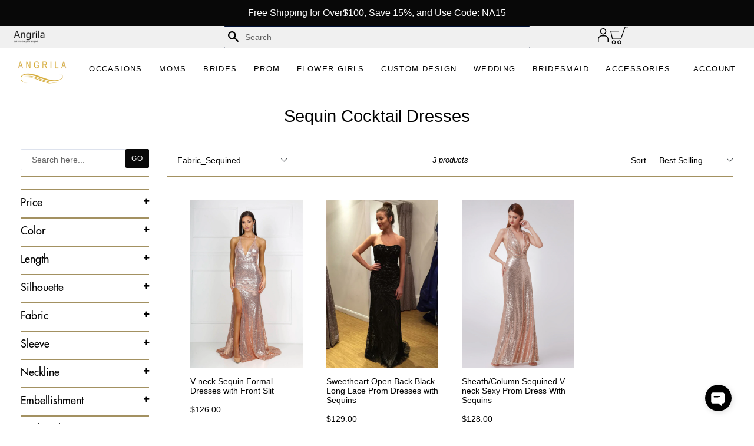

--- FILE ---
content_type: text/html; charset=utf-8
request_url: https://www.angrila.com/collections/sequin-cocktail-dresses/fabric_sequined
body_size: 28477
content:















<!doctype html>
<!--[if IE 9]> <html class="ie9 no-js" lang="en"> <![endif]-->
<!--[if (gt IE 9)|!(IE)]><!--> <html class="no-js" lang="en"> <!--<![endif]-->
<head>
  <meta name="facebook-domain-verification" content="mqedey6jste59f72n666hxf9l9ih8x" />
  <meta name="p:domain_verify" content="24ed45fae6bb8cbc09de2fac8571a7f9"/> 
  <meta name="google-site-verification" content="ZDcfZBxzql5hbNHbOX-uq0j_YbdQhxEe5N-fhMgrBcA" /> 
  <meta name="wot-verification" content="eabb4ac9b157173a335d"/>
  <meta http-equiv="X-UA-Compatible" content="IE=edge,chrome=1">
  <meta name="viewport" content="width=device-width,initial-scale=1">
  <meta name="theme-color" content="#080808">
  <link rel="canonical" href="https://www.angrila.com/collections/sequin-cocktail-dresses/fabric_sequined">

  
    <link rel="shortcut icon" href="//www.angrila.com/cdn/shop/files/icon_32x32.png?v=1613662099" type="image/png">
  

  
  <title>
    Shop Marvelous Sequin Cocktail Dresses | Angrila
    
 &ndash; Tagged &quot;Fabric_Sequined&quot;
    
    
  </title>

  
    <meta name="description" content="Sequin cocktail dresses are perfect to go to prom and any formal evening. Their eye-catching designs, sequin patterns and the perfect amalgamation of modern and conventional deigns make these dresses one of their own kind.">
  

  <!-- /snippets/social-meta-tags.liquid -->




<meta property="og:site_name" content="Angrila">
<meta property="og:url" content="https://www.angrila.com/collections/sequin-cocktail-dresses/fabric_sequined">
<meta property="og:title" content="Sequin Cocktail Dresses">
<meta property="og:type" content="product.group">
<meta property="og:description" content="Sequin cocktail dresses are perfect to go to prom and any formal evening. Their eye-catching designs, sequin patterns and the perfect amalgamation of modern and conventional deigns make these dresses one of their own kind.">





  <meta name="twitter:site" content="@angrila_dress">

<meta name="twitter:card" content="summary_large_image">
<meta name="twitter:title" content="Sequin Cocktail Dresses">
<meta name="twitter:description" content="Sequin cocktail dresses are perfect to go to prom and any formal evening. Their eye-catching designs, sequin patterns and the perfect amalgamation of modern and conventional deigns make these dresses one of their own kind.">


  <link href="//www.angrila.com/cdn/shop/t/42/assets/theme.scss.css?v=148348722329635304151768978662" rel="stylesheet" type="text/css" media="all" />
  


  <!-- Font-Awesome ================================================== -->
  <link href="//www.angrila.com/cdn/shop/t/42/assets/font-awesome.min.css?v=135012693589462871341764313506" rel="stylesheet" type="text/css" media="all" />
  <link type="text/css" rel="stylesheet" href="//fast.fonts.net/cssapi/c47265cb-0542-4ee9-9e96-3d565f5ed49c.css"/>
   <link href="//www.angrila.com/cdn/shop/t/42/assets/custom.css?v=150333048327453405041764124849" rel="stylesheet" type="text/css" media="all" />

  <script>
    var theme = {
      strings: {
        addToCart: "Add to cart",
        soldOut: "Sold out",
        unavailable: "Unavailable",
        showMore: "Show More",
        showLess: "Show Less",
        addressError: "Error looking up that address",
        addressNoResults: "No results for that address",
        addressQueryLimit: "You have exceeded the Google API usage limit. Consider upgrading to a \u003ca href=\"https:\/\/developers.google.com\/maps\/premium\/usage-limits\"\u003ePremium Plan\u003c\/a\u003e.",
        authError: "There was a problem authenticating your Google Maps account."
      },
      moneyFormat: "${{amount}}"
    }

    document.documentElement.className = document.documentElement.className.replace('no-js', 'js');
  </script>

  <!--[if (lte IE 9) ]><script src="//www.angrila.com/cdn/shop/t/42/assets/match-media.min.js?v=22265819453975888031764124849" type="text/javascript"></script><![endif]-->

  

  <!--[if (gt IE 9)|!(IE)]><!--><script src="//www.angrila.com/cdn/shop/t/42/assets/lazysizes.js?v=68441465964607740661764124849" async="async"></script><!--<![endif]-->
  <!--[if lte IE 9]><script src="//www.angrila.com/cdn/shop/t/42/assets/lazysizes.min.js?v=18563"></script><![endif]-->

  <!--[if (gt IE 9)|!(IE)]><!--><script src="//www.angrila.com/cdn/shop/t/42/assets/vendor.js?v=97531420273800081531764124849" defer="defer"></script><!--<![endif]-->
  <!--[if lte IE 9]><script src="//www.angrila.com/cdn/shop/t/42/assets/vendor.js?v=97531420273800081531764124849"></script><![endif]-->

  <!--[if (gt IE 9)|!(IE)]><!--><script src="//www.angrila.com/cdn/shop/t/42/assets/theme.js?v=122738495875473687191764124849" defer="defer"></script><!--<![endif]-->
  <!--[if lte IE 9]><script src="//www.angrila.com/cdn/shop/t/42/assets/theme.js?v=122738495875473687191764124849"></script><![endif]-->

  
  <script>window.performance && window.performance.mark && window.performance.mark('shopify.content_for_header.start');</script><meta id="shopify-digital-wallet" name="shopify-digital-wallet" content="/26344172/digital_wallets/dialog">
<meta name="shopify-checkout-api-token" content="5aa1104b5bd1b06e43ad6909ff1e8879">
<meta id="in-context-paypal-metadata" data-shop-id="26344172" data-venmo-supported="false" data-environment="production" data-locale="en_US" data-paypal-v4="true" data-currency="USD">
<link rel="alternate" type="application/atom+xml" title="Feed" href="/collections/sequin-cocktail-dresses/fabric_sequined.atom" />
<link rel="alternate" type="application/json+oembed" href="https://www.angrila.com/collections/sequin-cocktail-dresses/fabric_sequined.oembed">
<script async="async" src="/checkouts/internal/preloads.js?locale=en-US"></script>
<link rel="preconnect" href="https://shop.app" crossorigin="anonymous">
<script async="async" src="https://shop.app/checkouts/internal/preloads.js?locale=en-US&shop_id=26344172" crossorigin="anonymous"></script>
<script id="apple-pay-shop-capabilities" type="application/json">{"shopId":26344172,"countryCode":"HK","currencyCode":"USD","merchantCapabilities":["supports3DS"],"merchantId":"gid:\/\/shopify\/Shop\/26344172","merchantName":"Angrila","requiredBillingContactFields":["postalAddress","email","phone"],"requiredShippingContactFields":["postalAddress","email","phone"],"shippingType":"shipping","supportedNetworks":["visa","masterCard","amex"],"total":{"type":"pending","label":"Angrila","amount":"1.00"},"shopifyPaymentsEnabled":true,"supportsSubscriptions":true}</script>
<script id="shopify-features" type="application/json">{"accessToken":"5aa1104b5bd1b06e43ad6909ff1e8879","betas":["rich-media-storefront-analytics"],"domain":"www.angrila.com","predictiveSearch":true,"shopId":26344172,"locale":"en"}</script>
<script>var Shopify = Shopify || {};
Shopify.shop = "angrila.myshopify.com";
Shopify.locale = "en";
Shopify.currency = {"active":"USD","rate":"1.0"};
Shopify.country = "US";
Shopify.theme = {"name":"MW Dev | ly | Backup | 06-11-24(worked-19-Dec-2...","id":157224665344,"schema_name":"Arie","schema_version":"0.0.1","theme_store_id":null,"role":"main"};
Shopify.theme.handle = "null";
Shopify.theme.style = {"id":null,"handle":null};
Shopify.cdnHost = "www.angrila.com/cdn";
Shopify.routes = Shopify.routes || {};
Shopify.routes.root = "/";</script>
<script type="module">!function(o){(o.Shopify=o.Shopify||{}).modules=!0}(window);</script>
<script>!function(o){function n(){var o=[];function n(){o.push(Array.prototype.slice.apply(arguments))}return n.q=o,n}var t=o.Shopify=o.Shopify||{};t.loadFeatures=n(),t.autoloadFeatures=n()}(window);</script>
<script>
  window.ShopifyPay = window.ShopifyPay || {};
  window.ShopifyPay.apiHost = "shop.app\/pay";
  window.ShopifyPay.redirectState = null;
</script>
<script id="shop-js-analytics" type="application/json">{"pageType":"collection"}</script>
<script defer="defer" async type="module" src="//www.angrila.com/cdn/shopifycloud/shop-js/modules/v2/client.init-shop-cart-sync_BT-GjEfc.en.esm.js"></script>
<script defer="defer" async type="module" src="//www.angrila.com/cdn/shopifycloud/shop-js/modules/v2/chunk.common_D58fp_Oc.esm.js"></script>
<script defer="defer" async type="module" src="//www.angrila.com/cdn/shopifycloud/shop-js/modules/v2/chunk.modal_xMitdFEc.esm.js"></script>
<script type="module">
  await import("//www.angrila.com/cdn/shopifycloud/shop-js/modules/v2/client.init-shop-cart-sync_BT-GjEfc.en.esm.js");
await import("//www.angrila.com/cdn/shopifycloud/shop-js/modules/v2/chunk.common_D58fp_Oc.esm.js");
await import("//www.angrila.com/cdn/shopifycloud/shop-js/modules/v2/chunk.modal_xMitdFEc.esm.js");

  window.Shopify.SignInWithShop?.initShopCartSync?.({"fedCMEnabled":true,"windoidEnabled":true});

</script>
<script>
  window.Shopify = window.Shopify || {};
  if (!window.Shopify.featureAssets) window.Shopify.featureAssets = {};
  window.Shopify.featureAssets['shop-js'] = {"shop-cart-sync":["modules/v2/client.shop-cart-sync_DZOKe7Ll.en.esm.js","modules/v2/chunk.common_D58fp_Oc.esm.js","modules/v2/chunk.modal_xMitdFEc.esm.js"],"init-fed-cm":["modules/v2/client.init-fed-cm_B6oLuCjv.en.esm.js","modules/v2/chunk.common_D58fp_Oc.esm.js","modules/v2/chunk.modal_xMitdFEc.esm.js"],"shop-cash-offers":["modules/v2/client.shop-cash-offers_D2sdYoxE.en.esm.js","modules/v2/chunk.common_D58fp_Oc.esm.js","modules/v2/chunk.modal_xMitdFEc.esm.js"],"shop-login-button":["modules/v2/client.shop-login-button_QeVjl5Y3.en.esm.js","modules/v2/chunk.common_D58fp_Oc.esm.js","modules/v2/chunk.modal_xMitdFEc.esm.js"],"pay-button":["modules/v2/client.pay-button_DXTOsIq6.en.esm.js","modules/v2/chunk.common_D58fp_Oc.esm.js","modules/v2/chunk.modal_xMitdFEc.esm.js"],"shop-button":["modules/v2/client.shop-button_DQZHx9pm.en.esm.js","modules/v2/chunk.common_D58fp_Oc.esm.js","modules/v2/chunk.modal_xMitdFEc.esm.js"],"avatar":["modules/v2/client.avatar_BTnouDA3.en.esm.js"],"init-windoid":["modules/v2/client.init-windoid_CR1B-cfM.en.esm.js","modules/v2/chunk.common_D58fp_Oc.esm.js","modules/v2/chunk.modal_xMitdFEc.esm.js"],"init-shop-for-new-customer-accounts":["modules/v2/client.init-shop-for-new-customer-accounts_C_vY_xzh.en.esm.js","modules/v2/client.shop-login-button_QeVjl5Y3.en.esm.js","modules/v2/chunk.common_D58fp_Oc.esm.js","modules/v2/chunk.modal_xMitdFEc.esm.js"],"init-shop-email-lookup-coordinator":["modules/v2/client.init-shop-email-lookup-coordinator_BI7n9ZSv.en.esm.js","modules/v2/chunk.common_D58fp_Oc.esm.js","modules/v2/chunk.modal_xMitdFEc.esm.js"],"init-shop-cart-sync":["modules/v2/client.init-shop-cart-sync_BT-GjEfc.en.esm.js","modules/v2/chunk.common_D58fp_Oc.esm.js","modules/v2/chunk.modal_xMitdFEc.esm.js"],"shop-toast-manager":["modules/v2/client.shop-toast-manager_DiYdP3xc.en.esm.js","modules/v2/chunk.common_D58fp_Oc.esm.js","modules/v2/chunk.modal_xMitdFEc.esm.js"],"init-customer-accounts":["modules/v2/client.init-customer-accounts_D9ZNqS-Q.en.esm.js","modules/v2/client.shop-login-button_QeVjl5Y3.en.esm.js","modules/v2/chunk.common_D58fp_Oc.esm.js","modules/v2/chunk.modal_xMitdFEc.esm.js"],"init-customer-accounts-sign-up":["modules/v2/client.init-customer-accounts-sign-up_iGw4briv.en.esm.js","modules/v2/client.shop-login-button_QeVjl5Y3.en.esm.js","modules/v2/chunk.common_D58fp_Oc.esm.js","modules/v2/chunk.modal_xMitdFEc.esm.js"],"shop-follow-button":["modules/v2/client.shop-follow-button_CqMgW2wH.en.esm.js","modules/v2/chunk.common_D58fp_Oc.esm.js","modules/v2/chunk.modal_xMitdFEc.esm.js"],"checkout-modal":["modules/v2/client.checkout-modal_xHeaAweL.en.esm.js","modules/v2/chunk.common_D58fp_Oc.esm.js","modules/v2/chunk.modal_xMitdFEc.esm.js"],"shop-login":["modules/v2/client.shop-login_D91U-Q7h.en.esm.js","modules/v2/chunk.common_D58fp_Oc.esm.js","modules/v2/chunk.modal_xMitdFEc.esm.js"],"lead-capture":["modules/v2/client.lead-capture_BJmE1dJe.en.esm.js","modules/v2/chunk.common_D58fp_Oc.esm.js","modules/v2/chunk.modal_xMitdFEc.esm.js"],"payment-terms":["modules/v2/client.payment-terms_Ci9AEqFq.en.esm.js","modules/v2/chunk.common_D58fp_Oc.esm.js","modules/v2/chunk.modal_xMitdFEc.esm.js"]};
</script>
<script>(function() {
  var isLoaded = false;
  function asyncLoad() {
    if (isLoaded) return;
    isLoaded = true;
    var urls = ["https:\/\/formbuilder.hulkapps.com\/skeletopapp.js?shop=angrila.myshopify.com","https:\/\/na.shgcdn3.com\/pixel-collector.js?shop=angrila.myshopify.com","https:\/\/adtool-public-prod-1302967645.cos.ap-hongkong.myqcloud.com\/adtool-web-script\/v1\/1362009525419064\/woLDEjHP_bCwBbyqJvmEvECvLtYBqxZwNOy5qvUuLU4o9P6Z_EL1GSoiQ0i-Yf52ZG9aRMDerSvp2xJTFRyfum2VLs2P6la7O1NySllgwoc\/script.js?shop=angrila.myshopify.com","https:\/\/adtool-public-prod-1302967645.cos.ap-hongkong.myqcloud.com\/adtool-web-script\/v1\/3802426246719909\/XCNx5DUgOSz-KJ0aEQ9klHxiqJmfDVkrfP35ARqMrzwX4423aNCTNjxBJwK-rAtN354ENWOfe7rVMEpk1tvAWu9VPQ9ckhfaeb5zpRPfE2pMor0b8o1fjLgIg1xkHz-Y\/script.js?shop=angrila.myshopify.com"];
    for (var i = 0; i < urls.length; i++) {
      var s = document.createElement('script');
      s.type = 'text/javascript';
      s.async = true;
      s.src = urls[i];
      var x = document.getElementsByTagName('script')[0];
      x.parentNode.insertBefore(s, x);
    }
  };
  if(window.attachEvent) {
    window.attachEvent('onload', asyncLoad);
  } else {
    window.addEventListener('load', asyncLoad, false);
  }
})();</script>
<script id="__st">var __st={"a":26344172,"offset":-18000,"reqid":"2003a19a-b3ac-4dc4-8c15-d43f9e818b6e-1769391476","pageurl":"www.angrila.com\/collections\/sequin-cocktail-dresses\/fabric_sequined","u":"fd6adb0017d4","p":"collection","rtyp":"collection","rid":33094729821};</script>
<script>window.ShopifyPaypalV4VisibilityTracking = true;</script>
<script id="captcha-bootstrap">!function(){'use strict';const t='contact',e='account',n='new_comment',o=[[t,t],['blogs',n],['comments',n],[t,'customer']],c=[[e,'customer_login'],[e,'guest_login'],[e,'recover_customer_password'],[e,'create_customer']],r=t=>t.map((([t,e])=>`form[action*='/${t}']:not([data-nocaptcha='true']) input[name='form_type'][value='${e}']`)).join(','),a=t=>()=>t?[...document.querySelectorAll(t)].map((t=>t.form)):[];function s(){const t=[...o],e=r(t);return a(e)}const i='password',u='form_key',d=['recaptcha-v3-token','g-recaptcha-response','h-captcha-response',i],f=()=>{try{return window.sessionStorage}catch{return}},m='__shopify_v',_=t=>t.elements[u];function p(t,e,n=!1){try{const o=window.sessionStorage,c=JSON.parse(o.getItem(e)),{data:r}=function(t){const{data:e,action:n}=t;return t[m]||n?{data:e,action:n}:{data:t,action:n}}(c);for(const[e,n]of Object.entries(r))t.elements[e]&&(t.elements[e].value=n);n&&o.removeItem(e)}catch(o){console.error('form repopulation failed',{error:o})}}const l='form_type',E='cptcha';function T(t){t.dataset[E]=!0}const w=window,h=w.document,L='Shopify',v='ce_forms',y='captcha';let A=!1;((t,e)=>{const n=(g='f06e6c50-85a8-45c8-87d0-21a2b65856fe',I='https://cdn.shopify.com/shopifycloud/storefront-forms-hcaptcha/ce_storefront_forms_captcha_hcaptcha.v1.5.2.iife.js',D={infoText:'Protected by hCaptcha',privacyText:'Privacy',termsText:'Terms'},(t,e,n)=>{const o=w[L][v],c=o.bindForm;if(c)return c(t,g,e,D).then(n);var r;o.q.push([[t,g,e,D],n]),r=I,A||(h.body.append(Object.assign(h.createElement('script'),{id:'captcha-provider',async:!0,src:r})),A=!0)});var g,I,D;w[L]=w[L]||{},w[L][v]=w[L][v]||{},w[L][v].q=[],w[L][y]=w[L][y]||{},w[L][y].protect=function(t,e){n(t,void 0,e),T(t)},Object.freeze(w[L][y]),function(t,e,n,w,h,L){const[v,y,A,g]=function(t,e,n){const i=e?o:[],u=t?c:[],d=[...i,...u],f=r(d),m=r(i),_=r(d.filter((([t,e])=>n.includes(e))));return[a(f),a(m),a(_),s()]}(w,h,L),I=t=>{const e=t.target;return e instanceof HTMLFormElement?e:e&&e.form},D=t=>v().includes(t);t.addEventListener('submit',(t=>{const e=I(t);if(!e)return;const n=D(e)&&!e.dataset.hcaptchaBound&&!e.dataset.recaptchaBound,o=_(e),c=g().includes(e)&&(!o||!o.value);(n||c)&&t.preventDefault(),c&&!n&&(function(t){try{if(!f())return;!function(t){const e=f();if(!e)return;const n=_(t);if(!n)return;const o=n.value;o&&e.removeItem(o)}(t);const e=Array.from(Array(32),(()=>Math.random().toString(36)[2])).join('');!function(t,e){_(t)||t.append(Object.assign(document.createElement('input'),{type:'hidden',name:u})),t.elements[u].value=e}(t,e),function(t,e){const n=f();if(!n)return;const o=[...t.querySelectorAll(`input[type='${i}']`)].map((({name:t})=>t)),c=[...d,...o],r={};for(const[a,s]of new FormData(t).entries())c.includes(a)||(r[a]=s);n.setItem(e,JSON.stringify({[m]:1,action:t.action,data:r}))}(t,e)}catch(e){console.error('failed to persist form',e)}}(e),e.submit())}));const S=(t,e)=>{t&&!t.dataset[E]&&(n(t,e.some((e=>e===t))),T(t))};for(const o of['focusin','change'])t.addEventListener(o,(t=>{const e=I(t);D(e)&&S(e,y())}));const B=e.get('form_key'),M=e.get(l),P=B&&M;t.addEventListener('DOMContentLoaded',(()=>{const t=y();if(P)for(const e of t)e.elements[l].value===M&&p(e,B);[...new Set([...A(),...v().filter((t=>'true'===t.dataset.shopifyCaptcha))])].forEach((e=>S(e,t)))}))}(h,new URLSearchParams(w.location.search),n,t,e,['guest_login'])})(!0,!0)}();</script>
<script integrity="sha256-4kQ18oKyAcykRKYeNunJcIwy7WH5gtpwJnB7kiuLZ1E=" data-source-attribution="shopify.loadfeatures" defer="defer" src="//www.angrila.com/cdn/shopifycloud/storefront/assets/storefront/load_feature-a0a9edcb.js" crossorigin="anonymous"></script>
<script crossorigin="anonymous" defer="defer" src="//www.angrila.com/cdn/shopifycloud/storefront/assets/shopify_pay/storefront-65b4c6d7.js?v=20250812"></script>
<script data-source-attribution="shopify.dynamic_checkout.dynamic.init">var Shopify=Shopify||{};Shopify.PaymentButton=Shopify.PaymentButton||{isStorefrontPortableWallets:!0,init:function(){window.Shopify.PaymentButton.init=function(){};var t=document.createElement("script");t.src="https://www.angrila.com/cdn/shopifycloud/portable-wallets/latest/portable-wallets.en.js",t.type="module",document.head.appendChild(t)}};
</script>
<script data-source-attribution="shopify.dynamic_checkout.buyer_consent">
  function portableWalletsHideBuyerConsent(e){var t=document.getElementById("shopify-buyer-consent"),n=document.getElementById("shopify-subscription-policy-button");t&&n&&(t.classList.add("hidden"),t.setAttribute("aria-hidden","true"),n.removeEventListener("click",e))}function portableWalletsShowBuyerConsent(e){var t=document.getElementById("shopify-buyer-consent"),n=document.getElementById("shopify-subscription-policy-button");t&&n&&(t.classList.remove("hidden"),t.removeAttribute("aria-hidden"),n.addEventListener("click",e))}window.Shopify?.PaymentButton&&(window.Shopify.PaymentButton.hideBuyerConsent=portableWalletsHideBuyerConsent,window.Shopify.PaymentButton.showBuyerConsent=portableWalletsShowBuyerConsent);
</script>
<script data-source-attribution="shopify.dynamic_checkout.cart.bootstrap">document.addEventListener("DOMContentLoaded",(function(){function t(){return document.querySelector("shopify-accelerated-checkout-cart, shopify-accelerated-checkout")}if(t())Shopify.PaymentButton.init();else{new MutationObserver((function(e,n){t()&&(Shopify.PaymentButton.init(),n.disconnect())})).observe(document.body,{childList:!0,subtree:!0})}}));
</script>
<script id='scb4127' type='text/javascript' async='' src='https://www.angrila.com/cdn/shopifycloud/privacy-banner/storefront-banner.js'></script><link id="shopify-accelerated-checkout-styles" rel="stylesheet" media="screen" href="https://www.angrila.com/cdn/shopifycloud/portable-wallets/latest/accelerated-checkout-backwards-compat.css" crossorigin="anonymous">
<style id="shopify-accelerated-checkout-cart">
        #shopify-buyer-consent {
  margin-top: 1em;
  display: inline-block;
  width: 100%;
}

#shopify-buyer-consent.hidden {
  display: none;
}

#shopify-subscription-policy-button {
  background: none;
  border: none;
  padding: 0;
  text-decoration: underline;
  font-size: inherit;
  cursor: pointer;
}

#shopify-subscription-policy-button::before {
  box-shadow: none;
}

      </style>

<script>window.performance && window.performance.mark && window.performance.mark('shopify.content_for_header.end');</script>
  





  <script type="text/javascript">
    
      window.__shgMoneyFormat = window.__shgMoneyFormat || {"AED":{"currency":"AED","currency_symbol":"د.إ","currency_symbol_location":"left","decimal_places":2,"decimal_separator":".","thousands_separator":","},"AFN":{"currency":"AFN","currency_symbol":"؋","currency_symbol_location":"left","decimal_places":2,"decimal_separator":".","thousands_separator":","},"ALL":{"currency":"ALL","currency_symbol":"L","currency_symbol_location":"left","decimal_places":2,"decimal_separator":".","thousands_separator":","},"AMD":{"currency":"AMD","currency_symbol":"դր.","currency_symbol_location":"left","decimal_places":2,"decimal_separator":".","thousands_separator":","},"ANG":{"currency":"ANG","currency_symbol":"ƒ","currency_symbol_location":"left","decimal_places":2,"decimal_separator":".","thousands_separator":","},"AUD":{"currency":"AUD","currency_symbol":"$","currency_symbol_location":"left","decimal_places":2,"decimal_separator":".","thousands_separator":","},"AWG":{"currency":"AWG","currency_symbol":"ƒ","currency_symbol_location":"left","decimal_places":2,"decimal_separator":".","thousands_separator":","},"AZN":{"currency":"AZN","currency_symbol":"₼","currency_symbol_location":"left","decimal_places":2,"decimal_separator":".","thousands_separator":","},"BAM":{"currency":"BAM","currency_symbol":"КМ","currency_symbol_location":"left","decimal_places":2,"decimal_separator":".","thousands_separator":","},"BBD":{"currency":"BBD","currency_symbol":"$","currency_symbol_location":"left","decimal_places":2,"decimal_separator":".","thousands_separator":","},"BDT":{"currency":"BDT","currency_symbol":"৳","currency_symbol_location":"left","decimal_places":2,"decimal_separator":".","thousands_separator":","},"BIF":{"currency":"BIF","currency_symbol":"Fr","currency_symbol_location":"left","decimal_places":2,"decimal_separator":".","thousands_separator":","},"BND":{"currency":"BND","currency_symbol":"$","currency_symbol_location":"left","decimal_places":2,"decimal_separator":".","thousands_separator":","},"BOB":{"currency":"BOB","currency_symbol":"Bs.","currency_symbol_location":"left","decimal_places":2,"decimal_separator":".","thousands_separator":","},"BSD":{"currency":"BSD","currency_symbol":"$","currency_symbol_location":"left","decimal_places":2,"decimal_separator":".","thousands_separator":","},"BWP":{"currency":"BWP","currency_symbol":"P","currency_symbol_location":"left","decimal_places":2,"decimal_separator":".","thousands_separator":","},"BZD":{"currency":"BZD","currency_symbol":"$","currency_symbol_location":"left","decimal_places":2,"decimal_separator":".","thousands_separator":","},"CAD":{"currency":"CAD","currency_symbol":"$","currency_symbol_location":"left","decimal_places":2,"decimal_separator":".","thousands_separator":","},"CDF":{"currency":"CDF","currency_symbol":"Fr","currency_symbol_location":"left","decimal_places":2,"decimal_separator":".","thousands_separator":","},"CHF":{"currency":"CHF","currency_symbol":"CHF","currency_symbol_location":"left","decimal_places":2,"decimal_separator":".","thousands_separator":","},"CNY":{"currency":"CNY","currency_symbol":"¥","currency_symbol_location":"left","decimal_places":2,"decimal_separator":".","thousands_separator":","},"CRC":{"currency":"CRC","currency_symbol":"₡","currency_symbol_location":"left","decimal_places":2,"decimal_separator":".","thousands_separator":","},"CVE":{"currency":"CVE","currency_symbol":"$","currency_symbol_location":"left","decimal_places":2,"decimal_separator":".","thousands_separator":","},"CZK":{"currency":"CZK","currency_symbol":"Kč","currency_symbol_location":"left","decimal_places":2,"decimal_separator":".","thousands_separator":","},"DJF":{"currency":"DJF","currency_symbol":"Fdj","currency_symbol_location":"left","decimal_places":2,"decimal_separator":".","thousands_separator":","},"DKK":{"currency":"DKK","currency_symbol":"kr.","currency_symbol_location":"left","decimal_places":2,"decimal_separator":".","thousands_separator":","},"DOP":{"currency":"DOP","currency_symbol":"$","currency_symbol_location":"left","decimal_places":2,"decimal_separator":".","thousands_separator":","},"DZD":{"currency":"DZD","currency_symbol":"د.ج","currency_symbol_location":"left","decimal_places":2,"decimal_separator":".","thousands_separator":","},"EGP":{"currency":"EGP","currency_symbol":"ج.م","currency_symbol_location":"left","decimal_places":2,"decimal_separator":".","thousands_separator":","},"ETB":{"currency":"ETB","currency_symbol":"Br","currency_symbol_location":"left","decimal_places":2,"decimal_separator":".","thousands_separator":","},"EUR":{"currency":"EUR","currency_symbol":"€","currency_symbol_location":"left","decimal_places":2,"decimal_separator":".","thousands_separator":","},"FJD":{"currency":"FJD","currency_symbol":"$","currency_symbol_location":"left","decimal_places":2,"decimal_separator":".","thousands_separator":","},"FKP":{"currency":"FKP","currency_symbol":"£","currency_symbol_location":"left","decimal_places":2,"decimal_separator":".","thousands_separator":","},"GBP":{"currency":"GBP","currency_symbol":"£","currency_symbol_location":"left","decimal_places":2,"decimal_separator":".","thousands_separator":","},"GMD":{"currency":"GMD","currency_symbol":"D","currency_symbol_location":"left","decimal_places":2,"decimal_separator":".","thousands_separator":","},"GNF":{"currency":"GNF","currency_symbol":"Fr","currency_symbol_location":"left","decimal_places":2,"decimal_separator":".","thousands_separator":","},"GTQ":{"currency":"GTQ","currency_symbol":"Q","currency_symbol_location":"left","decimal_places":2,"decimal_separator":".","thousands_separator":","},"GYD":{"currency":"GYD","currency_symbol":"$","currency_symbol_location":"left","decimal_places":2,"decimal_separator":".","thousands_separator":","},"HKD":{"currency":"HKD","currency_symbol":"$","currency_symbol_location":"left","decimal_places":2,"decimal_separator":".","thousands_separator":","},"HNL":{"currency":"HNL","currency_symbol":"L","currency_symbol_location":"left","decimal_places":2,"decimal_separator":".","thousands_separator":","},"HUF":{"currency":"HUF","currency_symbol":"Ft","currency_symbol_location":"left","decimal_places":2,"decimal_separator":".","thousands_separator":","},"IDR":{"currency":"IDR","currency_symbol":"Rp","currency_symbol_location":"left","decimal_places":2,"decimal_separator":".","thousands_separator":","},"ILS":{"currency":"ILS","currency_symbol":"₪","currency_symbol_location":"left","decimal_places":2,"decimal_separator":".","thousands_separator":","},"INR":{"currency":"INR","currency_symbol":"₹","currency_symbol_location":"left","decimal_places":2,"decimal_separator":".","thousands_separator":","},"ISK":{"currency":"ISK","currency_symbol":"kr.","currency_symbol_location":"left","decimal_places":2,"decimal_separator":".","thousands_separator":","},"JMD":{"currency":"JMD","currency_symbol":"$","currency_symbol_location":"left","decimal_places":2,"decimal_separator":".","thousands_separator":","},"JPY":{"currency":"JPY","currency_symbol":"¥","currency_symbol_location":"left","decimal_places":2,"decimal_separator":".","thousands_separator":","},"KES":{"currency":"KES","currency_symbol":"KSh","currency_symbol_location":"left","decimal_places":2,"decimal_separator":".","thousands_separator":","},"KGS":{"currency":"KGS","currency_symbol":"som","currency_symbol_location":"left","decimal_places":2,"decimal_separator":".","thousands_separator":","},"KHR":{"currency":"KHR","currency_symbol":"៛","currency_symbol_location":"left","decimal_places":2,"decimal_separator":".","thousands_separator":","},"KMF":{"currency":"KMF","currency_symbol":"Fr","currency_symbol_location":"left","decimal_places":2,"decimal_separator":".","thousands_separator":","},"KRW":{"currency":"KRW","currency_symbol":"₩","currency_symbol_location":"left","decimal_places":2,"decimal_separator":".","thousands_separator":","},"KYD":{"currency":"KYD","currency_symbol":"$","currency_symbol_location":"left","decimal_places":2,"decimal_separator":".","thousands_separator":","},"KZT":{"currency":"KZT","currency_symbol":"₸","currency_symbol_location":"left","decimal_places":2,"decimal_separator":".","thousands_separator":","},"LAK":{"currency":"LAK","currency_symbol":"₭","currency_symbol_location":"left","decimal_places":2,"decimal_separator":".","thousands_separator":","},"LBP":{"currency":"LBP","currency_symbol":"ل.ل","currency_symbol_location":"left","decimal_places":2,"decimal_separator":".","thousands_separator":","},"LKR":{"currency":"LKR","currency_symbol":"₨","currency_symbol_location":"left","decimal_places":2,"decimal_separator":".","thousands_separator":","},"MAD":{"currency":"MAD","currency_symbol":"د.م.","currency_symbol_location":"left","decimal_places":2,"decimal_separator":".","thousands_separator":","},"MDL":{"currency":"MDL","currency_symbol":"L","currency_symbol_location":"left","decimal_places":2,"decimal_separator":".","thousands_separator":","},"MKD":{"currency":"MKD","currency_symbol":"ден","currency_symbol_location":"left","decimal_places":2,"decimal_separator":".","thousands_separator":","},"MMK":{"currency":"MMK","currency_symbol":"K","currency_symbol_location":"left","decimal_places":2,"decimal_separator":".","thousands_separator":","},"MNT":{"currency":"MNT","currency_symbol":"₮","currency_symbol_location":"left","decimal_places":2,"decimal_separator":".","thousands_separator":","},"MOP":{"currency":"MOP","currency_symbol":"P","currency_symbol_location":"left","decimal_places":2,"decimal_separator":".","thousands_separator":","},"MUR":{"currency":"MUR","currency_symbol":"₨","currency_symbol_location":"left","decimal_places":2,"decimal_separator":".","thousands_separator":","},"MVR":{"currency":"MVR","currency_symbol":"MVR","currency_symbol_location":"left","decimal_places":2,"decimal_separator":".","thousands_separator":","},"MWK":{"currency":"MWK","currency_symbol":"MK","currency_symbol_location":"left","decimal_places":2,"decimal_separator":".","thousands_separator":","},"MYR":{"currency":"MYR","currency_symbol":"RM","currency_symbol_location":"left","decimal_places":2,"decimal_separator":".","thousands_separator":","},"NGN":{"currency":"NGN","currency_symbol":"₦","currency_symbol_location":"left","decimal_places":2,"decimal_separator":".","thousands_separator":","},"NIO":{"currency":"NIO","currency_symbol":"C$","currency_symbol_location":"left","decimal_places":2,"decimal_separator":".","thousands_separator":","},"NPR":{"currency":"NPR","currency_symbol":"Rs.","currency_symbol_location":"left","decimal_places":2,"decimal_separator":".","thousands_separator":","},"NZD":{"currency":"NZD","currency_symbol":"$","currency_symbol_location":"left","decimal_places":2,"decimal_separator":".","thousands_separator":","},"PEN":{"currency":"PEN","currency_symbol":"S/","currency_symbol_location":"left","decimal_places":2,"decimal_separator":".","thousands_separator":","},"PGK":{"currency":"PGK","currency_symbol":"K","currency_symbol_location":"left","decimal_places":2,"decimal_separator":".","thousands_separator":","},"PHP":{"currency":"PHP","currency_symbol":"₱","currency_symbol_location":"left","decimal_places":2,"decimal_separator":".","thousands_separator":","},"PKR":{"currency":"PKR","currency_symbol":"₨","currency_symbol_location":"left","decimal_places":2,"decimal_separator":".","thousands_separator":","},"PLN":{"currency":"PLN","currency_symbol":"zł","currency_symbol_location":"left","decimal_places":2,"decimal_separator":".","thousands_separator":","},"PYG":{"currency":"PYG","currency_symbol":"₲","currency_symbol_location":"left","decimal_places":2,"decimal_separator":".","thousands_separator":","},"QAR":{"currency":"QAR","currency_symbol":"ر.ق","currency_symbol_location":"left","decimal_places":2,"decimal_separator":".","thousands_separator":","},"RON":{"currency":"RON","currency_symbol":"Lei","currency_symbol_location":"left","decimal_places":2,"decimal_separator":".","thousands_separator":","},"RSD":{"currency":"RSD","currency_symbol":"РСД","currency_symbol_location":"left","decimal_places":2,"decimal_separator":".","thousands_separator":","},"RWF":{"currency":"RWF","currency_symbol":"FRw","currency_symbol_location":"left","decimal_places":2,"decimal_separator":".","thousands_separator":","},"SAR":{"currency":"SAR","currency_symbol":"ر.س","currency_symbol_location":"left","decimal_places":2,"decimal_separator":".","thousands_separator":","},"SBD":{"currency":"SBD","currency_symbol":"$","currency_symbol_location":"left","decimal_places":2,"decimal_separator":".","thousands_separator":","},"SEK":{"currency":"SEK","currency_symbol":"kr","currency_symbol_location":"left","decimal_places":2,"decimal_separator":".","thousands_separator":","},"SGD":{"currency":"SGD","currency_symbol":"$","currency_symbol_location":"left","decimal_places":2,"decimal_separator":".","thousands_separator":","},"SHP":{"currency":"SHP","currency_symbol":"£","currency_symbol_location":"left","decimal_places":2,"decimal_separator":".","thousands_separator":","},"SLL":{"currency":"SLL","currency_symbol":"Le","currency_symbol_location":"left","decimal_places":2,"decimal_separator":".","thousands_separator":","},"STD":{"currency":"STD","currency_symbol":"Db","currency_symbol_location":"left","decimal_places":2,"decimal_separator":".","thousands_separator":","},"THB":{"currency":"THB","currency_symbol":"฿","currency_symbol_location":"left","decimal_places":2,"decimal_separator":".","thousands_separator":","},"TJS":{"currency":"TJS","currency_symbol":"ЅМ","currency_symbol_location":"left","decimal_places":2,"decimal_separator":".","thousands_separator":","},"TOP":{"currency":"TOP","currency_symbol":"T$","currency_symbol_location":"left","decimal_places":2,"decimal_separator":".","thousands_separator":","},"TTD":{"currency":"TTD","currency_symbol":"$","currency_symbol_location":"left","decimal_places":2,"decimal_separator":".","thousands_separator":","},"TWD":{"currency":"TWD","currency_symbol":"$","currency_symbol_location":"left","decimal_places":2,"decimal_separator":".","thousands_separator":","},"TZS":{"currency":"TZS","currency_symbol":"Sh","currency_symbol_location":"left","decimal_places":2,"decimal_separator":".","thousands_separator":","},"UAH":{"currency":"UAH","currency_symbol":"₴","currency_symbol_location":"left","decimal_places":2,"decimal_separator":".","thousands_separator":","},"UGX":{"currency":"UGX","currency_symbol":"USh","currency_symbol_location":"left","decimal_places":2,"decimal_separator":".","thousands_separator":","},"USD":{"currency":"USD","currency_symbol":"$","currency_symbol_location":"left","decimal_places":2,"decimal_separator":".","thousands_separator":","},"UYU":{"currency":"UYU","currency_symbol":"$U","currency_symbol_location":"left","decimal_places":2,"decimal_separator":".","thousands_separator":","},"UZS":{"currency":"UZS","currency_symbol":"so'm","currency_symbol_location":"left","decimal_places":2,"decimal_separator":".","thousands_separator":","},"VND":{"currency":"VND","currency_symbol":"₫","currency_symbol_location":"left","decimal_places":2,"decimal_separator":".","thousands_separator":","},"VUV":{"currency":"VUV","currency_symbol":"Vt","currency_symbol_location":"left","decimal_places":2,"decimal_separator":".","thousands_separator":","},"WST":{"currency":"WST","currency_symbol":"T","currency_symbol_location":"left","decimal_places":2,"decimal_separator":".","thousands_separator":","},"XAF":{"currency":"XAF","currency_symbol":"CFA","currency_symbol_location":"left","decimal_places":2,"decimal_separator":".","thousands_separator":","},"XCD":{"currency":"XCD","currency_symbol":"$","currency_symbol_location":"left","decimal_places":2,"decimal_separator":".","thousands_separator":","},"XOF":{"currency":"XOF","currency_symbol":"Fr","currency_symbol_location":"left","decimal_places":2,"decimal_separator":".","thousands_separator":","},"XPF":{"currency":"XPF","currency_symbol":"Fr","currency_symbol_location":"left","decimal_places":2,"decimal_separator":".","thousands_separator":","},"YER":{"currency":"YER","currency_symbol":"﷼","currency_symbol_location":"left","decimal_places":2,"decimal_separator":".","thousands_separator":","}};
    
    window.__shgCurrentCurrencyCode = window.__shgCurrentCurrencyCode || {
      currency: "USD",
      currency_symbol: "$",
      decimal_separator: ".",
      thousands_separator: ",",
      decimal_places: 2,
      currency_symbol_location: "left"
    };
  </script>



  

  

<script type="text/javascript">
  
    window.SHG_CUSTOMER = null;
  
</script>








<style>
    .iti {
        position: relative;
        display: inline-block;
    }
    .iti * {
        box-sizing: border-box;
        -moz-box-sizing: border-box;
    }
    .iti__hide {
        display: none;
    }
    .iti__v-hide {
        visibility: hidden;
    }
    .iti input,
    .iti input[type="tel"],
    .iti input[type="text"] {
        position: relative;
        z-index: 0;
        margin-top: 0 !important;
        margin-bottom: 0 !important;
        padding-right: 36px;
        margin-right: 0;
    }
    .iti__flag-container {
        position: absolute;
        top: 0;
        bottom: 0;
        right: 0;
        padding: 1px;
    }
    .iti__selected-flag {
        z-index: 1;
        position: relative;
        display: flex;
        align-items: center;
        height: 100%;
        padding: 0 6px 0 8px;
    }
    .iti__arrow {
        margin-left: 6px;
        width: 0;
        height: 0;
        border-left: 3px solid transparent;
        border-right: 3px solid transparent;
        border-top: 4px solid #555;
    }
    .iti__arrow--up {
        border-top: none;
        border-bottom: 4px solid #555;
    }
    .iti__country-list {
        position: absolute;
        z-index: 2;
        list-style: none;
        text-align: left;
        padding: 0;
        margin: 0 0 0 -1px;
        box-shadow: 1px 1px 4px rgba(0, 0, 0, 0.2);
        background-color: #fff;
        border: 1px solid #ccc;
        white-space: nowrap;
        max-height: 200px;
        overflow-y: scroll;
        -webkit-overflow-scrolling: touch;
    }
    .iti__country-list--dropup {
        bottom: 100%;
        margin-bottom: -1px;
    }
    @media (max-width: 500px) {
        .iti__country-list {
            white-space: normal;
        }
    }
    .iti__flag-box {
        display: inline-block;
        width: 20px;
    }
    .iti__divider {
        padding-bottom: 5px;
        margin-bottom: 5px;
        border-bottom: 1px solid #ccc;
    }
    .iti__country {
        padding: 5px 10px;
        outline: 0;
    }
    .iti__dial-code {
        color: #999;
    }
    .iti__country.iti__highlight {
        background-color: rgba(0, 0, 0, 0.05);
    }
    .iti__country-name,
    .iti__dial-code,
    .iti__flag-box {
        vertical-align: middle;
    }
    .iti__country-name,
    .iti__flag-box {
        margin-right: 6px;
    }
    .iti--allow-dropdown input,
    .iti--allow-dropdown input[type="tel"],
    .iti--allow-dropdown input[type="text"],
    .iti--separate-dial-code input,
    .iti--separate-dial-code input[type="tel"],
    .iti--separate-dial-code input[type="text"] {
        padding-right: 6px;
        padding-left: 52px;
        margin-left: 0;
    }
    .iti--allow-dropdown .iti__flag-container,
    .iti--separate-dial-code .iti__flag-container {
        right: auto;
        left: 0;
    }
    .iti--allow-dropdown .iti__flag-container:hover {
        cursor: pointer;
    }
    .iti--allow-dropdown .iti__flag-container:hover .iti__selected-flag {
        background-color: rgba(0, 0, 0, 0.05);
    }
    .iti--allow-dropdown input[disabled] + .iti__flag-container:hover,
    .iti--allow-dropdown input[readonly] + .iti__flag-container:hover {
        cursor: default;
    }
    .iti--allow-dropdown input[disabled] + .iti__flag-container:hover .iti__selected-flag,
    .iti--allow-dropdown input[readonly] + .iti__flag-container:hover .iti__selected-flag {
        background-color: transparent;
    }
    .iti--separate-dial-code .iti__selected-flag {
        background-color: rgba(0, 0, 0, 0.05);
    }
    .iti--separate-dial-code .iti__selected-dial-code {
        margin-left: 6px;
    }
    .iti--container {
        position: absolute;
        top: -1000px;
        left: -1000px;
        z-index: 1060;
        padding: 1px;
    }
    .iti--container:hover {
        cursor: pointer;
    }
    .iti-mobile .iti--container {
        top: 30px;
        bottom: 30px;
        left: 30px;
        right: 30px;
        position: fixed;
    }
    .iti-mobile .iti__country-list {
        max-height: 100%;
        width: 100%;
    }
    .iti-mobile .iti__country {
        padding: 10px 10px;
        line-height: 1.5em;
    }
    .iti__flag {
        width: 20px;
    }
    .iti__flag.iti__be {
        width: 18px;
    }
    .iti__flag.iti__ch {
        width: 15px;
    }
    .iti__flag.iti__mc {
        width: 19px;
    }
    .iti__flag.iti__ne {
        width: 18px;
    }
    .iti__flag.iti__np {
        width: 13px;
    }
    .iti__flag.iti__va {
        width: 15px;
    }
    @media (-webkit-min-device-pixel-ratio: 2), (min-resolution: 192dpi) {
        .iti__flag {
            background-size: 5652px 15px;
        }
    }
    .iti__flag.iti__ac {
        height: 10px;
        background-position: 0 0;
    }
    .iti__flag.iti__ad {
        height: 14px;
        background-position: -22px 0;
    }
    .iti__flag.iti__ae {
        height: 10px;
        background-position: -44px 0;
    }
    .iti__flag.iti__af {
        height: 14px;
        background-position: -66px 0;
    }
    .iti__flag.iti__ag {
        height: 14px;
        background-position: -88px 0;
    }
    .iti__flag.iti__ai {
        height: 10px;
        background-position: -110px 0;
    }
    .iti__flag.iti__al {
        height: 15px;
        background-position: -132px 0;
    }
    .iti__flag.iti__am {
        height: 10px;
        background-position: -154px 0;
    }
    .iti__flag.iti__ao {
        height: 14px;
        background-position: -176px 0;
    }
    .iti__flag.iti__aq {
        height: 14px;
        background-position: -198px 0;
    }
    .iti__flag.iti__ar {
        height: 13px;
        background-position: -220px 0;
    }
    .iti__flag.iti__as {
        height: 10px;
        background-position: -242px 0;
    }
    .iti__flag.iti__at {
        height: 14px;
        background-position: -264px 0;
    }
    .iti__flag.iti__au {
        height: 10px;
        background-position: -286px 0;
    }
    .iti__flag.iti__aw {
        height: 14px;
        background-position: -308px 0;
    }
    .iti__flag.iti__ax {
        height: 13px;
        background-position: -330px 0;
    }
    .iti__flag.iti__az {
        height: 10px;
        background-position: -352px 0;
    }
    .iti__flag.iti__ba {
        height: 10px;
        background-position: -374px 0;
    }
    .iti__flag.iti__bb {
        height: 14px;
        background-position: -396px 0;
    }
    .iti__flag.iti__bd {
        height: 12px;
        background-position: -418px 0;
    }
    .iti__flag.iti__be {
        height: 15px;
        background-position: -440px 0;
    }
    .iti__flag.iti__bf {
        height: 14px;
        background-position: -460px 0;
    }
    .iti__flag.iti__bg {
        height: 12px;
        background-position: -482px 0;
    }
    .iti__flag.iti__bh {
        height: 12px;
        background-position: -504px 0;
    }
    .iti__flag.iti__bi {
        height: 12px;
        background-position: -526px 0;
    }
    .iti__flag.iti__bj {
        height: 14px;
        background-position: -548px 0;
    }
    .iti__flag.iti__bl {
        height: 14px;
        background-position: -570px 0;
    }
    .iti__flag.iti__bm {
        height: 10px;
        background-position: -592px 0;
    }
    .iti__flag.iti__bn {
        height: 10px;
        background-position: -614px 0;
    }
    .iti__flag.iti__bo {
        height: 14px;
        background-position: -636px 0;
    }
    .iti__flag.iti__bq {
        height: 14px;
        background-position: -658px 0;
    }
    .iti__flag.iti__br {
        height: 14px;
        background-position: -680px 0;
    }
    .iti__flag.iti__bs {
        height: 10px;
        background-position: -702px 0;
    }
    .iti__flag.iti__bt {
        height: 14px;
        background-position: -724px 0;
    }
    .iti__flag.iti__bv {
        height: 15px;
        background-position: -746px 0;
    }
    .iti__flag.iti__bw {
        height: 14px;
        background-position: -768px 0;
    }
    .iti__flag.iti__by {
        height: 10px;
        background-position: -790px 0;
    }
    .iti__flag.iti__bz {
        height: 14px;
        background-position: -812px 0;
    }
    .iti__flag.iti__ca {
        height: 10px;
        background-position: -834px 0;
    }
    .iti__flag.iti__cc {
        height: 10px;
        background-position: -856px 0;
    }
    .iti__flag.iti__cd {
        height: 15px;
        background-position: -878px 0;
    }
    .iti__flag.iti__cf {
        height: 14px;
        background-position: -900px 0;
    }
    .iti__flag.iti__cg {
        height: 14px;
        background-position: -922px 0;
    }
    .iti__flag.iti__ch {
        height: 15px;
        background-position: -944px 0;
    }
    .iti__flag.iti__ci {
        height: 14px;
        background-position: -961px 0;
    }
    .iti__flag.iti__ck {
        height: 10px;
        background-position: -983px 0;
    }
    .iti__flag.iti__cl {
        height: 14px;
        background-position: -1005px 0;
    }
    .iti__flag.iti__cm {
        height: 14px;
        background-position: -1027px 0;
    }
    .iti__flag.iti__cn {
        height: 14px;
        background-position: -1049px 0;
    }
    .iti__flag.iti__co {
        height: 14px;
        background-position: -1071px 0;
    }
    .iti__flag.iti__cp {
        height: 14px;
        background-position: -1093px 0;
    }
    .iti__flag.iti__cr {
        height: 12px;
        background-position: -1115px 0;
    }
    .iti__flag.iti__cu {
        height: 10px;
        background-position: -1137px 0;
    }
    .iti__flag.iti__cv {
        height: 12px;
        background-position: -1159px 0;
    }
    .iti__flag.iti__cw {
        height: 14px;
        background-position: -1181px 0;
    }
    .iti__flag.iti__cx {
        height: 10px;
        background-position: -1203px 0;
    }
    .iti__flag.iti__cy {
        height: 14px;
        background-position: -1225px 0;
    }
    .iti__flag.iti__cz {
        height: 14px;
        background-position: -1247px 0;
    }
    .iti__flag.iti__de {
        height: 12px;
        background-position: -1269px 0;
    }
    .iti__flag.iti__dg {
        height: 10px;
        background-position: -1291px 0;
    }
    .iti__flag.iti__dj {
        height: 14px;
        background-position: -1313px 0;
    }
    .iti__flag.iti__dk {
        height: 15px;
        background-position: -1335px 0;
    }
    .iti__flag.iti__dm {
        height: 10px;
        background-position: -1357px 0;
    }
    .iti__flag.iti__do {
        height: 14px;
        background-position: -1379px 0;
    }
    .iti__flag.iti__dz {
        height: 14px;
        background-position: -1401px 0;
    }
    .iti__flag.iti__ea {
        height: 14px;
        background-position: -1423px 0;
    }
    .iti__flag.iti__ec {
        height: 14px;
        background-position: -1445px 0;
    }
    .iti__flag.iti__ee {
        height: 13px;
        background-position: -1467px 0;
    }
    .iti__flag.iti__eg {
        height: 14px;
        background-position: -1489px 0;
    }
    .iti__flag.iti__eh {
        height: 10px;
        background-position: -1511px 0;
    }
    .iti__flag.iti__er {
        height: 10px;
        background-position: -1533px 0;
    }
    .iti__flag.iti__es {
        height: 14px;
        background-position: -1555px 0;
    }
    .iti__flag.iti__et {
        height: 10px;
        background-position: -1577px 0;
    }
    .iti__flag.iti__eu {
        height: 14px;
        background-position: -1599px 0;
    }
    .iti__flag.iti__fi {
        height: 12px;
        background-position: -1621px 0;
    }
    .iti__flag.iti__fj {
        height: 10px;
        background-position: -1643px 0;
    }
    .iti__flag.iti__fk {
        height: 10px;
        background-position: -1665px 0;
    }
    .iti__flag.iti__fm {
        height: 11px;
        background-position: -1687px 0;
    }
    .iti__flag.iti__fo {
        height: 15px;
        background-position: -1709px 0;
    }
    .iti__flag.iti__fr {
        height: 14px;
        background-position: -1731px 0;
    }
    .iti__flag.iti__ga {
        height: 15px;
        background-position: -1753px 0;
    }
    .iti__flag.iti__gb {
        height: 10px;
        background-position: -1775px 0;
    }
    .iti__flag.iti__gd {
        height: 12px;
        background-position: -1797px 0;
    }
    .iti__flag.iti__ge {
        height: 14px;
        background-position: -1819px 0;
    }
    .iti__flag.iti__gf {
        height: 14px;
        background-position: -1841px 0;
    }
    .iti__flag.iti__gg {
        height: 14px;
        background-position: -1863px 0;
    }
    .iti__flag.iti__gh {
        height: 14px;
        background-position: -1885px 0;
    }
    .iti__flag.iti__gi {
        height: 10px;
        background-position: -1907px 0;
    }
    .iti__flag.iti__gl {
        height: 14px;
        background-position: -1929px 0;
    }
    .iti__flag.iti__gm {
        height: 14px;
        background-position: -1951px 0;
    }
    .iti__flag.iti__gn {
        height: 14px;
        background-position: -1973px 0;
    }
    .iti__flag.iti__gp {
        height: 14px;
        background-position: -1995px 0;
    }
    .iti__flag.iti__gq {
        height: 14px;
        background-position: -2017px 0;
    }
    .iti__flag.iti__gr {
        height: 14px;
        background-position: -2039px 0;
    }
    .iti__flag.iti__gs {
        height: 10px;
        background-position: -2061px 0;
    }
    .iti__flag.iti__gt {
        height: 13px;
        background-position: -2083px 0;
    }
    .iti__flag.iti__gu {
        height: 11px;
        background-position: -2105px 0;
    }
    .iti__flag.iti__gw {
        height: 10px;
        background-position: -2127px 0;
    }
    .iti__flag.iti__gy {
        height: 12px;
        background-position: -2149px 0;
    }
    .iti__flag.iti__hk {
        height: 14px;
        background-position: -2171px 0;
    }
    .iti__flag.iti__hm {
        height: 10px;
        background-position: -2193px 0;
    }
    .iti__flag.iti__hn {
        height: 10px;
        background-position: -2215px 0;
    }
    .iti__flag.iti__hr {
        height: 10px;
        background-position: -2237px 0;
    }
    .iti__flag.iti__ht {
        height: 12px;
        background-position: -2259px 0;
    }
    .iti__flag.iti__hu {
        height: 10px;
        background-position: -2281px 0;
    }
    .iti__flag.iti__ic {
        height: 14px;
        background-position: -2303px 0;
    }
    .iti__flag.iti__id {
        height: 14px;
        background-position: -2325px 0;
    }
    .iti__flag.iti__ie {
        height: 10px;
        background-position: -2347px 0;
    }
    .iti__flag.iti__il {
        height: 15px;
        background-position: -2369px 0;
    }
    .iti__flag.iti__im {
        height: 10px;
        background-position: -2391px 0;
    }
    .iti__flag.iti__in {
        height: 14px;
        background-position: -2413px 0;
    }
    .iti__flag.iti__io {
        height: 10px;
        background-position: -2435px 0;
    }
    .iti__flag.iti__iq {
        height: 14px;
        background-position: -2457px 0;
    }
    .iti__flag.iti__ir {
        height: 12px;
        background-position: -2479px 0;
    }
    .iti__flag.iti__is {
        height: 15px;
        background-position: -2501px 0;
    }
    .iti__flag.iti__it {
        height: 14px;
        background-position: -2523px 0;
    }
    .iti__flag.iti__je {
        height: 12px;
        background-position: -2545px 0;
    }
    .iti__flag.iti__jm {
        height: 10px;
        background-position: -2567px 0;
    }
    .iti__flag.iti__jo {
        height: 10px;
        background-position: -2589px 0;
    }
    .iti__flag.iti__jp {
        height: 14px;
        background-position: -2611px 0;
    }
    .iti__flag.iti__ke {
        height: 14px;
        background-position: -2633px 0;
    }
    .iti__flag.iti__kg {
        height: 12px;
        background-position: -2655px 0;
    }
    .iti__flag.iti__kh {
        height: 13px;
        background-position: -2677px 0;
    }
    .iti__flag.iti__ki {
        height: 10px;
        background-position: -2699px 0;
    }
    .iti__flag.iti__km {
        height: 12px;
        background-position: -2721px 0;
    }
    .iti__flag.iti__kn {
        height: 14px;
        background-position: -2743px 0;
    }
    .iti__flag.iti__kp {
        height: 10px;
        background-position: -2765px 0;
    }
    .iti__flag.iti__kr {
        height: 14px;
        background-position: -2787px 0;
    }
    .iti__flag.iti__kw {
        height: 10px;
        background-position: -2809px 0;
    }
    .iti__flag.iti__ky {
        height: 10px;
        background-position: -2831px 0;
    }
    .iti__flag.iti__kz {
        height: 10px;
        background-position: -2853px 0;
    }
    .iti__flag.iti__la {
        height: 14px;
        background-position: -2875px 0;
    }
    .iti__flag.iti__lb {
        height: 14px;
        background-position: -2897px 0;
    }
    .iti__flag.iti__lc {
        height: 10px;
        background-position: -2919px 0;
    }
    .iti__flag.iti__li {
        height: 12px;
        background-position: -2941px 0;
    }
    .iti__flag.iti__lk {
        height: 10px;
        background-position: -2963px 0;
    }
    .iti__flag.iti__lr {
        height: 11px;
        background-position: -2985px 0;
    }
    .iti__flag.iti__ls {
        height: 14px;
        background-position: -3007px 0;
    }
    .iti__flag.iti__lt {
        height: 12px;
        background-position: -3029px 0;
    }
    .iti__flag.iti__lu {
        height: 12px;
        background-position: -3051px 0;
    }
    .iti__flag.iti__lv {
        height: 10px;
        background-position: -3073px 0;
    }
    .iti__flag.iti__ly {
        height: 10px;
        background-position: -3095px 0;
    }
    .iti__flag.iti__ma {
        height: 14px;
        background-position: -3117px 0;
    }
    .iti__flag.iti__mc {
        height: 15px;
        background-position: -3139px 0;
    }
    .iti__flag.iti__md {
        height: 10px;
        background-position: -3160px 0;
    }
    .iti__flag.iti__me {
        height: 10px;
        background-position: -3182px 0;
    }
    .iti__flag.iti__mf {
        height: 14px;
        background-position: -3204px 0;
    }
    .iti__flag.iti__mg {
        height: 14px;
        background-position: -3226px 0;
    }
    .iti__flag.iti__mh {
        height: 11px;
        background-position: -3248px 0;
    }
    .iti__flag.iti__mk {
        height: 10px;
        background-position: -3270px 0;
    }
    .iti__flag.iti__ml {
        height: 14px;
        background-position: -3292px 0;
    }
    .iti__flag.iti__mm {
        height: 14px;
        background-position: -3314px 0;
    }
    .iti__flag.iti__mn {
        height: 10px;
        background-position: -3336px 0;
    }
    .iti__flag.iti__mo {
        height: 14px;
        background-position: -3358px 0;
    }
    .iti__flag.iti__mp {
        height: 10px;
        background-position: -3380px 0;
    }
    .iti__flag.iti__mq {
        height: 14px;
        background-position: -3402px 0;
    }
    .iti__flag.iti__mr {
        height: 14px;
        background-position: -3424px 0;
    }
    .iti__flag.iti__ms {
        height: 10px;
        background-position: -3446px 0;
    }
    .iti__flag.iti__mt {
        height: 14px;
        background-position: -3468px 0;
    }
    .iti__flag.iti__mu {
        height: 14px;
        background-position: -3490px 0;
    }
    .iti__flag.iti__mv {
        height: 14px;
        background-position: -3512px 0;
    }
    .iti__flag.iti__mw {
        height: 14px;
        background-position: -3534px 0;
    }
    .iti__flag.iti__mx {
        height: 12px;
        background-position: -3556px 0;
    }
    .iti__flag.iti__my {
        height: 10px;
        background-position: -3578px 0;
    }
    .iti__flag.iti__mz {
        height: 14px;
        background-position: -3600px 0;
    }
    .iti__flag.iti__na {
        height: 14px;
        background-position: -3622px 0;
    }
    .iti__flag.iti__nc {
        height: 10px;
        background-position: -3644px 0;
    }
    .iti__flag.iti__ne {
        height: 15px;
        background-position: -3666px 0;
    }
    .iti__flag.iti__nf {
        height: 10px;
        background-position: -3686px 0;
    }
    .iti__flag.iti__ng {
        height: 10px;
        background-position: -3708px 0;
    }
    .iti__flag.iti__ni {
        height: 12px;
        background-position: -3730px 0;
    }
    .iti__flag.iti__nl {
        height: 14px;
        background-position: -3752px 0;
    }
    .iti__flag.iti__no {
        height: 15px;
        background-position: -3774px 0;
    }
    .iti__flag.iti__np {
        height: 15px;
        background-position: -3796px 0;
    }
    .iti__flag.iti__nr {
        height: 10px;
        background-position: -3811px 0;
    }
    .iti__flag.iti__nu {
        height: 10px;
        background-position: -3833px 0;
    }
    .iti__flag.iti__nz {
        height: 10px;
        background-position: -3855px 0;
    }
    .iti__flag.iti__om {
        height: 10px;
        background-position: -3877px 0;
    }
    .iti__flag.iti__pa {
        height: 14px;
        background-position: -3899px 0;
    }
    .iti__flag.iti__pe {
        height: 14px;
        background-position: -3921px 0;
    }
    .iti__flag.iti__pf {
        height: 14px;
        background-position: -3943px 0;
    }
    .iti__flag.iti__pg {
        height: 15px;
        background-position: -3965px 0;
    }
    .iti__flag.iti__ph {
        height: 10px;
        background-position: -3987px 0;
    }
    .iti__flag.iti__pk {
        height: 14px;
        background-position: -4009px 0;
    }
    .iti__flag.iti__pl {
        height: 13px;
        background-position: -4031px 0;
    }
    .iti__flag.iti__pm {
        height: 14px;
        background-position: -4053px 0;
    }
    .iti__flag.iti__pn {
        height: 10px;
        background-position: -4075px 0;
    }
    .iti__flag.iti__pr {
        height: 14px;
        background-position: -4097px 0;
    }
    .iti__flag.iti__ps {
        height: 10px;
        background-position: -4119px 0;
    }
    .iti__flag.iti__pt {
        height: 14px;
        background-position: -4141px 0;
    }
    .iti__flag.iti__pw {
        height: 13px;
        background-position: -4163px 0;
    }
    .iti__flag.iti__py {
        height: 11px;
        background-position: -4185px 0;
    }
    .iti__flag.iti__qa {
        height: 8px;
        background-position: -4207px 0;
    }
    .iti__flag.iti__re {
        height: 14px;
        background-position: -4229px 0;
    }
    .iti__flag.iti__ro {
        height: 14px;
        background-position: -4251px 0;
    }
    .iti__flag.iti__rs {
        height: 14px;
        background-position: -4273px 0;
    }
    .iti__flag.iti__ru {
        height: 14px;
        background-position: -4295px 0;
    }
    .iti__flag.iti__rw {
        height: 14px;
        background-position: -4317px 0;
    }
    .iti__flag.iti__sa {
        height: 14px;
        background-position: -4339px 0;
    }
    .iti__flag.iti__sb {
        height: 10px;
        background-position: -4361px 0;
    }
    .iti__flag.iti__sc {
        height: 10px;
        background-position: -4383px 0;
    }
    .iti__flag.iti__sd {
        height: 10px;
        background-position: -4405px 0;
    }
    .iti__flag.iti__se {
        height: 13px;
        background-position: -4427px 0;
    }
    .iti__flag.iti__sg {
        height: 14px;
        background-position: -4449px 0;
    }
    .iti__flag.iti__sh {
        height: 10px;
        background-position: -4471px 0;
    }
    .iti__flag.iti__si {
        height: 10px;
        background-position: -4493px 0;
    }
    .iti__flag.iti__sj {
        height: 15px;
        background-position: -4515px 0;
    }
    .iti__flag.iti__sk {
        height: 14px;
        background-position: -4537px 0;
    }
    .iti__flag.iti__sl {
        height: 14px;
        background-position: -4559px 0;
    }
    .iti__flag.iti__sm {
        height: 15px;
        background-position: -4581px 0;
    }
    .iti__flag.iti__sn {
        height: 14px;
        background-position: -4603px 0;
    }
    .iti__flag.iti__so {
        height: 14px;
        background-position: -4625px 0;
    }
    .iti__flag.iti__sr {
        height: 14px;
        background-position: -4647px 0;
    }
    .iti__flag.iti__ss {
        height: 10px;
        background-position: -4669px 0;
    }
    .iti__flag.iti__st {
        height: 10px;
        background-position: -4691px 0;
    }
    .iti__flag.iti__sv {
        height: 12px;
        background-position: -4713px 0;
    }
    .iti__flag.iti__sx {
        height: 14px;
        background-position: -4735px 0;
    }
    .iti__flag.iti__sy {
        height: 14px;
        background-position: -4757px 0;
    }
    .iti__flag.iti__sz {
        height: 14px;
        background-position: -4779px 0;
    }
    .iti__flag.iti__ta {
        height: 10px;
        background-position: -4801px 0;
    }
    .iti__flag.iti__tc {
        height: 10px;
        background-position: -4823px 0;
    }
    .iti__flag.iti__td {
        height: 14px;
        background-position: -4845px 0;
    }
    .iti__flag.iti__tf {
        height: 14px;
        background-position: -4867px 0;
    }
    .iti__flag.iti__tg {
        height: 13px;
        background-position: -4889px 0;
    }
    .iti__flag.iti__th {
        height: 14px;
        background-position: -4911px 0;
    }
    .iti__flag.iti__tj {
        height: 10px;
        background-position: -4933px 0;
    }
    .iti__flag.iti__tk {
        height: 10px;
        background-position: -4955px 0;
    }
    .iti__flag.iti__tl {
        height: 10px;
        background-position: -4977px 0;
    }
    .iti__flag.iti__tm {
        height: 14px;
        background-position: -4999px 0;
    }
    .iti__flag.iti__tn {
        height: 14px;
        background-position: -5021px 0;
    }
    .iti__flag.iti__to {
        height: 10px;
        background-position: -5043px 0;
    }
    .iti__flag.iti__tr {
        height: 14px;
        background-position: -5065px 0;
    }
    .iti__flag.iti__tt {
        height: 12px;
        background-position: -5087px 0;
    }
    .iti__flag.iti__tv {
        height: 10px;
        background-position: -5109px 0;
    }
    .iti__flag.iti__tw {
        height: 14px;
        background-position: -5131px 0;
    }
    .iti__flag.iti__tz {
        height: 14px;
        background-position: -5153px 0;
    }
    .iti__flag.iti__ua {
        height: 14px;
        background-position: -5175px 0;
    }
    .iti__flag.iti__ug {
        height: 14px;
        background-position: -5197px 0;
    }
    .iti__flag.iti__um {
        height: 11px;
        background-position: -5219px 0;
    }
    .iti__flag.iti__un {
        height: 14px;
        background-position: -5241px 0;
    }
    .iti__flag.iti__us {
        height: 11px;
        background-position: -5263px 0;
    }
    .iti__flag.iti__uy {
        height: 14px;
        background-position: -5285px 0;
    }
    .iti__flag.iti__uz {
        height: 10px;
        background-position: -5307px 0;
    }
    .iti__flag.iti__va {
        height: 15px;
        background-position: -5329px 0;
    }
    .iti__flag.iti__vc {
        height: 14px;
        background-position: -5346px 0;
    }
    .iti__flag.iti__ve {
        height: 14px;
        background-position: -5368px 0;
    }
    .iti__flag.iti__vg {
        height: 10px;
        background-position: -5390px 0;
    }
    .iti__flag.iti__vi {
        height: 14px;
        background-position: -5412px 0;
    }
    .iti__flag.iti__vn {
        height: 14px;
        background-position: -5434px 0;
    }
    .iti__flag.iti__vu {
        height: 12px;
        background-position: -5456px 0;
    }
    .iti__flag.iti__wf {
        height: 14px;
        background-position: -5478px 0;
    }
    .iti__flag.iti__ws {
        height: 10px;
        background-position: -5500px 0;
    }
    .iti__flag.iti__xk {
        height: 15px;
        background-position: -5522px 0;
    }
    .iti__flag.iti__ye {
        height: 14px;
        background-position: -5544px 0;
    }
    .iti__flag.iti__yt {
        height: 14px;
        background-position: -5566px 0;
    }
    .iti__flag.iti__za {
        height: 14px;
        background-position: -5588px 0;
    }
    .iti__flag.iti__zm {
        height: 14px;
        background-position: -5610px 0;
    }
    .iti__flag.iti__zw {
        height: 10px;
        background-position: -5632px 0;
    }
    .iti__flag {
        height: 15px;
        box-shadow: 0 0 1px 0 #888;
        background-image: url("https://cdnjs.cloudflare.com/ajax/libs/intl-tel-input/17.0.13/img/flags.png");
        background-repeat: no-repeat;
        background-color: #dbdbdb;
        background-position: 20px 0;
    }
    @media (-webkit-min-device-pixel-ratio: 2), (min-resolution: 192dpi) {
        .iti__flag {
            background-image: url("https://cdnjs.cloudflare.com/ajax/libs/intl-tel-input/17.0.13/img/flags.png");
        }
    }
    .iti__flag.iti__np {
        background-color: transparent;
    }
    .cart-property .property_name {
        font-weight: 400;
        padding-right: 0;
        min-width: auto;
        width: auto;
    }
    .input_file + label {
        cursor: pointer;
        padding: 3px 10px;
        width: auto;
        text-align: center;
        margin: 0;
        background: #f4f8fb;
        border: 1px solid #dbe1e8;
    }
    #error-msg,
    .hulkapps_with_discount {
        color: red;
    }
    .discount_error {
        border-color: red;
    }
    .edit_form input,
    .edit_form select,
    .edit_form textarea {
        min-height: 44px !important;
    }
    .hulkapps_summary {
        font-size: 14px;
        display: block;
        color: red;
    }
    .hulkapps-summary-line-discount-code {
        margin: 10px 0;
        display: block;
    }
    .actual_price {
        text-decoration: line-through;
    }
    input.error {
        border: 1px solid #ff7c7c;
    }
    #valid-msg {
        color: #00c900;
    }
    .edit_cart_option {
        margin-top: 10px !important;
        display: none;
    }
    .hulkapps_discount_hide {
        margin-top: 10px;
        display: flex !important;
        justify-content: flex-end;
    }
    .hulkapps_discount_code {
        width: auto !important;
        margin: 0 12px 0 0 !important;
    }
    .discount_code_box {
        display: none;
        margin-bottom: 10px;
        text-align: right;
    }
    @media screen and (max-width: 480px) {
        .hulkapps_discount_code {
            width: 100%;
        }
        .hulkapps_option_name,
        .hulkapps_option_value {
            display: block !important;
        }
        .hulkapp_close,
        .hulkapp_save {
            margin-bottom: 8px;
        }
    }
    @media screen and (max-width: 991px) {
        .hulkapps_option_name,
        .hulkapps_option_value {
            display: block !important;
            width: 100% !important;
            max-width: 100% !important;
        }
        .hulkapps_discount_button {
            height: 40px;
        }
    }
    body.body_fixed {
        overflow: hidden;
    }
    select.hulkapps_dd {
        padding-right: 30px !important;
    }
    .cb_render .hulkapps_option_value label {
        display: flex !important;
        align-items: center;
    }
    .dd_multi_render select {
        padding-right: 5px !important;
        min-height: 80px !important;
    }
    .hulkapps-tooltip {
        position: relative;
        display: inline-block;
        cursor: pointer;
        vertical-align: middle;
    }
    .hulkapps-tooltip img {
        display: block;
    }
    .hulkapps-tooltip .hulkapps-tooltip-inner {
        position: absolute;
        bottom: calc(100% + 5px);
        background: #000;
        left: -8px;
        color: #fff;
        box-shadow: 0 6px 30px rgba(0, 0, 0, 0.08);
        opacity: 0;
        visibility: hidden;
        transition: all ease-in-out 0.5s;
        border-radius: 5px;
        font-size: 13px;
        text-align: center;
        z-index: 999;
        white-space: nowrap;
        padding: 7px;
    }
    .hulkapps-tooltip:hover .hulkapps-tooltip-inner {
        opacity: 1;
        visibility: visible;
    }
    .hulkapps-tooltip .hulkapps-tooltip-inner:after {
        content: "";
        position: absolute;
        top: 100%;
        left: 11px;
        border-width: 5px;
        border-style: solid;
        border-color: #000 transparent transparent transparent;
    }
    .hulkapps-tooltip.bottom .hulkapps-tooltip-inner {
        bottom: auto;
        top: calc(100% + 5px);
        padding: 0;
    }
    .hulkapps-tooltip.bottom .hulkapps-tooltip-inner:after {
        bottom: 100%;
        top: auto;
        border-color: transparent transparent #000;
    }
    .hulkapps-tooltip .hulkapps-tooltip-inner.swatch-tooltip {
        left: 1px;
    }
    .hulkapps-tooltip .hulkapps-tooltip-inner.swatch-tooltip p {
        margin: 0 0 5px;
        color: #fff;
        white-space: normal;
    }
    .hulkapps-tooltip .hulkapps-tooltip-inner.swatch-tooltip img {
        max-width: 100%;
    }
    .hulkapps-tooltip .hulkapps-tooltip-inner.swatch-tooltip img.circle {
        border-radius: 50%;
    }
    .hulkapps-tooltip .hulkapps-tooltip-inner.multiswatch-tooltip {
        left: 1px;
    }
    .hulkapps-tooltip .hulkapps-tooltip-inner.multiswatch-tooltip p {
        margin: 0 0 5px;
        color: #fff;
        white-space: normal;
    }
    .hulkapps-tooltip .hulkapps-tooltip-inner.multiswatch-tooltip img {
        max-width: 100%;
    }
    .hulkapps-tooltip .hulkapps-tooltip-inner.multiswatch-tooltip img.circle {
        border-radius: 50%;
    }
    .hulkapp_save,
    .hulkapps_discount_button,
    button.hulkapp_close {
        cursor: pointer;
        border-radius: 2px;
        font-weight: 600;
        text-transform: none;
        letter-spacing: 0.08em;
        font-size: 14px;
        padding: 8px 15px;
    }
    .hulkapps-cart-original-total {
        display: block;
    }
    .discount-tag {
        background: #ebebeb;
        padding: 5px 10px;
        border-radius: 5px;
        display: inline-block;
        margin-right: 30px;
        color: #000;
    }
    .discount-tag .close-ajax-tag {
        position: relative;
        width: 15px;
        height: 15px;
        display: inline-block;
        margin-left: 5px;
        vertical-align: middle;
        cursor: pointer;
    }
    .discount-tag .close-ajax-tag:after,
    .discount-tag .close-ajax-tag:before {
        position: absolute;
        top: 50%;
        left: 50%;
        transform: translate(-50%, -50%) rotate(45deg);
        width: 2px;
        height: 10px;
        background-color: #3d3d3d;
    }
    .discount-tag .close-ajax-tag:before {
        width: 10px;
        height: 2px;
    }
    .hulkapps_discount_code {
        max-width: 50%;
        border-radius: 4px;
        border: 1px solid #b8b8b8;
        padding: 10px 16px;
    }
    .discount-tag {
        background: #ebebeb;
        padding: 5px 10px;
        border-radius: 5px;
        display: inline-block;
        margin-right: 30px;
    }
    .discount-tag .close-tag {
        position: relative;
        width: 15px;
        height: 15px;
        display: inline-block;
        margin-left: 5px;
        vertical-align: middle;
        cursor: pointer;
    }
    .discount-tag .close-tag:after,
    .discount-tag .close-tag:before {
        content: "";
        position: absolute;
        top: 50%;
        left: 50%;
        transform: translate(-50%, -50%) rotate(45deg);
        width: 2px;
        height: 10px;
        background-color: #3d3d3d;
    }
    .discount-tag .close-tag:before {
        width: 10px;
        height: 2px;
    }
    .after_discount_price {
        font-weight: 700;
    }
    .final-total {
        font-weight: 400;
        margin-right: 30px;
    }
    @media screen and (max-width: 991px) {
        body.body_fixed {
            position: fixed;
            top: 0;
            right: 0;
            left: 0;
            bottom: 0;
        }
    }
    @media only screen and (max-width: 749px) {
        .hulkapps_swatch_option {
            margin-bottom: 10px !important;
        }
    }
    @media (max-width: 767px) {
        #hulkapp_popupOverlay {
            padding-top: 10px !important;
        }
        .hulkapps_discount_code {
            width: 100% !important;
        }
    }
    .hulkapps-volumes {
        display: block;
        width: 100%;
    }
    .iti__flag {
        display: block !important;
    }
    [id^="hulkapps_custom_options"] .hide {
        display: none;
    }
    .hulkapps_option_value input[type="color"] {
        -webkit-appearance: none !important;
        border: none !important;
        height: 38px !important;
        width: 38px !important;
        border-radius: 25px !important;
        background: none !important;
    }
    .popup_render {
        margin-bottom: 0 !important;
        display: flex !important;
        align-items: center !important;
    }
    .popup_render .hulkapps_option_value {
        min-width: auto !important;
    }
    .popup_render a {
        text-decoration: underline !important;
        transition: all 0.3s !important;
        font-weight: normal !important;
    }
    .popup_render a:hover {
        color: #6e6e6e;
    }
    .cut-popup-icon {
        display: flex;
        align-items: center;
    }
    .cut-popup-icon-span {
        display: flex;
    }
    .des-detail {
        font-weight: normal;
    }
    #hulkapp_popupOverlay {
        z-index: 99999999 !important;
    }
    .dp_render .hulkapps_option_value {
        width: 72%;

    }
</style>
<script>
    
        window.hulkapps = {
        shop_slug: "angrila",
        store_id: "angrila.myshopify.com",
        money_format: "${{amount}}",
        cart: null,
        product: null,
        product_collections: null,
        product_variants: null,
        is_volume_discount: null,
        is_product_option: true,
        product_id: null,
        page_type: null,
        po_url: "https://productoption.hulkapps.com",
        po_proxy_url: "https://www.angrila.com",
        vd_url: "https://volumediscount.hulkapps.com",
        customer: null
    }
    window.is_hulkpo_installed=true
    window.hulkapps_v2_beta_js=true
    
    

    
    // alert("in snippet");
    // console.log(window.hulkapps);
</script>

<div class="edit_popup" style="display: none;">
  <form method="post" data-action="/cart/add" id="edit_cart_popup" class="edit_form" enctype="multipart/form-data">
  </form>
</div>
<script src='https://ha-product-option.nyc3.digitaloceanspaces.com/assets/api/v2/hulkcode.js?1769391476' defer='defer'></script><!-- BEGIN app block: shopify://apps/frequently-bought/blocks/app-embed-block/b1a8cbea-c844-4842-9529-7c62dbab1b1f --><script>
    window.codeblackbelt = window.codeblackbelt || {};
    window.codeblackbelt.shop = window.codeblackbelt.shop || 'angrila.myshopify.com';
    </script><script src="//cdn.codeblackbelt.com/widgets/frequently-bought-together/bootstrap.min.js?version=2026012520-0500" async></script>
 <!-- END app block --><link href="https://monorail-edge.shopifysvc.com" rel="dns-prefetch">
<script>(function(){if ("sendBeacon" in navigator && "performance" in window) {try {var session_token_from_headers = performance.getEntriesByType('navigation')[0].serverTiming.find(x => x.name == '_s').description;} catch {var session_token_from_headers = undefined;}var session_cookie_matches = document.cookie.match(/_shopify_s=([^;]*)/);var session_token_from_cookie = session_cookie_matches && session_cookie_matches.length === 2 ? session_cookie_matches[1] : "";var session_token = session_token_from_headers || session_token_from_cookie || "";function handle_abandonment_event(e) {var entries = performance.getEntries().filter(function(entry) {return /monorail-edge.shopifysvc.com/.test(entry.name);});if (!window.abandonment_tracked && entries.length === 0) {window.abandonment_tracked = true;var currentMs = Date.now();var navigation_start = performance.timing.navigationStart;var payload = {shop_id: 26344172,url: window.location.href,navigation_start,duration: currentMs - navigation_start,session_token,page_type: "collection"};window.navigator.sendBeacon("https://monorail-edge.shopifysvc.com/v1/produce", JSON.stringify({schema_id: "online_store_buyer_site_abandonment/1.1",payload: payload,metadata: {event_created_at_ms: currentMs,event_sent_at_ms: currentMs}}));}}window.addEventListener('pagehide', handle_abandonment_event);}}());</script>
<script id="web-pixels-manager-setup">(function e(e,d,r,n,o){if(void 0===o&&(o={}),!Boolean(null===(a=null===(i=window.Shopify)||void 0===i?void 0:i.analytics)||void 0===a?void 0:a.replayQueue)){var i,a;window.Shopify=window.Shopify||{};var t=window.Shopify;t.analytics=t.analytics||{};var s=t.analytics;s.replayQueue=[],s.publish=function(e,d,r){return s.replayQueue.push([e,d,r]),!0};try{self.performance.mark("wpm:start")}catch(e){}var l=function(){var e={modern:/Edge?\/(1{2}[4-9]|1[2-9]\d|[2-9]\d{2}|\d{4,})\.\d+(\.\d+|)|Firefox\/(1{2}[4-9]|1[2-9]\d|[2-9]\d{2}|\d{4,})\.\d+(\.\d+|)|Chrom(ium|e)\/(9{2}|\d{3,})\.\d+(\.\d+|)|(Maci|X1{2}).+ Version\/(15\.\d+|(1[6-9]|[2-9]\d|\d{3,})\.\d+)([,.]\d+|)( \(\w+\)|)( Mobile\/\w+|) Safari\/|Chrome.+OPR\/(9{2}|\d{3,})\.\d+\.\d+|(CPU[ +]OS|iPhone[ +]OS|CPU[ +]iPhone|CPU IPhone OS|CPU iPad OS)[ +]+(15[._]\d+|(1[6-9]|[2-9]\d|\d{3,})[._]\d+)([._]\d+|)|Android:?[ /-](13[3-9]|1[4-9]\d|[2-9]\d{2}|\d{4,})(\.\d+|)(\.\d+|)|Android.+Firefox\/(13[5-9]|1[4-9]\d|[2-9]\d{2}|\d{4,})\.\d+(\.\d+|)|Android.+Chrom(ium|e)\/(13[3-9]|1[4-9]\d|[2-9]\d{2}|\d{4,})\.\d+(\.\d+|)|SamsungBrowser\/([2-9]\d|\d{3,})\.\d+/,legacy:/Edge?\/(1[6-9]|[2-9]\d|\d{3,})\.\d+(\.\d+|)|Firefox\/(5[4-9]|[6-9]\d|\d{3,})\.\d+(\.\d+|)|Chrom(ium|e)\/(5[1-9]|[6-9]\d|\d{3,})\.\d+(\.\d+|)([\d.]+$|.*Safari\/(?![\d.]+ Edge\/[\d.]+$))|(Maci|X1{2}).+ Version\/(10\.\d+|(1[1-9]|[2-9]\d|\d{3,})\.\d+)([,.]\d+|)( \(\w+\)|)( Mobile\/\w+|) Safari\/|Chrome.+OPR\/(3[89]|[4-9]\d|\d{3,})\.\d+\.\d+|(CPU[ +]OS|iPhone[ +]OS|CPU[ +]iPhone|CPU IPhone OS|CPU iPad OS)[ +]+(10[._]\d+|(1[1-9]|[2-9]\d|\d{3,})[._]\d+)([._]\d+|)|Android:?[ /-](13[3-9]|1[4-9]\d|[2-9]\d{2}|\d{4,})(\.\d+|)(\.\d+|)|Mobile Safari.+OPR\/([89]\d|\d{3,})\.\d+\.\d+|Android.+Firefox\/(13[5-9]|1[4-9]\d|[2-9]\d{2}|\d{4,})\.\d+(\.\d+|)|Android.+Chrom(ium|e)\/(13[3-9]|1[4-9]\d|[2-9]\d{2}|\d{4,})\.\d+(\.\d+|)|Android.+(UC? ?Browser|UCWEB|U3)[ /]?(15\.([5-9]|\d{2,})|(1[6-9]|[2-9]\d|\d{3,})\.\d+)\.\d+|SamsungBrowser\/(5\.\d+|([6-9]|\d{2,})\.\d+)|Android.+MQ{2}Browser\/(14(\.(9|\d{2,})|)|(1[5-9]|[2-9]\d|\d{3,})(\.\d+|))(\.\d+|)|K[Aa][Ii]OS\/(3\.\d+|([4-9]|\d{2,})\.\d+)(\.\d+|)/},d=e.modern,r=e.legacy,n=navigator.userAgent;return n.match(d)?"modern":n.match(r)?"legacy":"unknown"}(),u="modern"===l?"modern":"legacy",c=(null!=n?n:{modern:"",legacy:""})[u],f=function(e){return[e.baseUrl,"/wpm","/b",e.hashVersion,"modern"===e.buildTarget?"m":"l",".js"].join("")}({baseUrl:d,hashVersion:r,buildTarget:u}),m=function(e){var d=e.version,r=e.bundleTarget,n=e.surface,o=e.pageUrl,i=e.monorailEndpoint;return{emit:function(e){var a=e.status,t=e.errorMsg,s=(new Date).getTime(),l=JSON.stringify({metadata:{event_sent_at_ms:s},events:[{schema_id:"web_pixels_manager_load/3.1",payload:{version:d,bundle_target:r,page_url:o,status:a,surface:n,error_msg:t},metadata:{event_created_at_ms:s}}]});if(!i)return console&&console.warn&&console.warn("[Web Pixels Manager] No Monorail endpoint provided, skipping logging."),!1;try{return self.navigator.sendBeacon.bind(self.navigator)(i,l)}catch(e){}var u=new XMLHttpRequest;try{return u.open("POST",i,!0),u.setRequestHeader("Content-Type","text/plain"),u.send(l),!0}catch(e){return console&&console.warn&&console.warn("[Web Pixels Manager] Got an unhandled error while logging to Monorail."),!1}}}}({version:r,bundleTarget:l,surface:e.surface,pageUrl:self.location.href,monorailEndpoint:e.monorailEndpoint});try{o.browserTarget=l,function(e){var d=e.src,r=e.async,n=void 0===r||r,o=e.onload,i=e.onerror,a=e.sri,t=e.scriptDataAttributes,s=void 0===t?{}:t,l=document.createElement("script"),u=document.querySelector("head"),c=document.querySelector("body");if(l.async=n,l.src=d,a&&(l.integrity=a,l.crossOrigin="anonymous"),s)for(var f in s)if(Object.prototype.hasOwnProperty.call(s,f))try{l.dataset[f]=s[f]}catch(e){}if(o&&l.addEventListener("load",o),i&&l.addEventListener("error",i),u)u.appendChild(l);else{if(!c)throw new Error("Did not find a head or body element to append the script");c.appendChild(l)}}({src:f,async:!0,onload:function(){if(!function(){var e,d;return Boolean(null===(d=null===(e=window.Shopify)||void 0===e?void 0:e.analytics)||void 0===d?void 0:d.initialized)}()){var d=window.webPixelsManager.init(e)||void 0;if(d){var r=window.Shopify.analytics;r.replayQueue.forEach((function(e){var r=e[0],n=e[1],o=e[2];d.publishCustomEvent(r,n,o)})),r.replayQueue=[],r.publish=d.publishCustomEvent,r.visitor=d.visitor,r.initialized=!0}}},onerror:function(){return m.emit({status:"failed",errorMsg:"".concat(f," has failed to load")})},sri:function(e){var d=/^sha384-[A-Za-z0-9+/=]+$/;return"string"==typeof e&&d.test(e)}(c)?c:"",scriptDataAttributes:o}),m.emit({status:"loading"})}catch(e){m.emit({status:"failed",errorMsg:(null==e?void 0:e.message)||"Unknown error"})}}})({shopId: 26344172,storefrontBaseUrl: "https://www.angrila.com",extensionsBaseUrl: "https://extensions.shopifycdn.com/cdn/shopifycloud/web-pixels-manager",monorailEndpoint: "https://monorail-edge.shopifysvc.com/unstable/produce_batch",surface: "storefront-renderer",enabledBetaFlags: ["2dca8a86"],webPixelsConfigList: [{"id":"1948254464","configuration":"{\"webPixelName\":\"Judge.me\"}","eventPayloadVersion":"v1","runtimeContext":"STRICT","scriptVersion":"34ad157958823915625854214640f0bf","type":"APP","apiClientId":683015,"privacyPurposes":["ANALYTICS"],"dataSharingAdjustments":{"protectedCustomerApprovalScopes":["read_customer_email","read_customer_name","read_customer_personal_data","read_customer_phone"]}},{"id":"1791328512","configuration":"{\"accountId\":\"angrila\"}","eventPayloadVersion":"v1","runtimeContext":"STRICT","scriptVersion":"e785aa42b32899c88b285f524328f39c","type":"APP","apiClientId":2839489,"privacyPurposes":["ANALYTICS","MARKETING","SALE_OF_DATA"],"dataSharingAdjustments":{"protectedCustomerApprovalScopes":["read_customer_address","read_customer_email","read_customer_name","read_customer_personal_data","read_customer_phone"]}},{"id":"1771766016","configuration":"{\"pixel_id\":\"2039872139884494\",\"pixel_type\":\"facebook_pixel\"}","eventPayloadVersion":"v1","runtimeContext":"OPEN","scriptVersion":"ca16bc87fe92b6042fbaa3acc2fbdaa6","type":"APP","apiClientId":2329312,"privacyPurposes":["ANALYTICS","MARKETING","SALE_OF_DATA"],"dataSharingAdjustments":{"protectedCustomerApprovalScopes":["read_customer_address","read_customer_email","read_customer_name","read_customer_personal_data","read_customer_phone"]}},{"id":"997196032","configuration":"{\"site_id\":\"4018d5d4-36a7-4c41-a305-5613e45a43f4\",\"analytics_endpoint\":\"https:\\\/\\\/na.shgcdn3.com\"}","eventPayloadVersion":"v1","runtimeContext":"STRICT","scriptVersion":"695709fc3f146fa50a25299517a954f2","type":"APP","apiClientId":1158168,"privacyPurposes":["ANALYTICS","MARKETING","SALE_OF_DATA"],"dataSharingAdjustments":{"protectedCustomerApprovalScopes":["read_customer_personal_data"]}},{"id":"575242496","configuration":"{\"config\":\"{\\\"pixel_id\\\":\\\"G-YY1GXVL315\\\",\\\"gtag_events\\\":[{\\\"type\\\":\\\"purchase\\\",\\\"action_label\\\":\\\"G-YY1GXVL315\\\"},{\\\"type\\\":\\\"page_view\\\",\\\"action_label\\\":\\\"G-YY1GXVL315\\\"},{\\\"type\\\":\\\"view_item\\\",\\\"action_label\\\":\\\"G-YY1GXVL315\\\"},{\\\"type\\\":\\\"search\\\",\\\"action_label\\\":\\\"G-YY1GXVL315\\\"},{\\\"type\\\":\\\"add_to_cart\\\",\\\"action_label\\\":\\\"G-YY1GXVL315\\\"},{\\\"type\\\":\\\"begin_checkout\\\",\\\"action_label\\\":\\\"G-YY1GXVL315\\\"},{\\\"type\\\":\\\"add_payment_info\\\",\\\"action_label\\\":\\\"G-YY1GXVL315\\\"}],\\\"enable_monitoring_mode\\\":false}\"}","eventPayloadVersion":"v1","runtimeContext":"OPEN","scriptVersion":"b2a88bafab3e21179ed38636efcd8a93","type":"APP","apiClientId":1780363,"privacyPurposes":[],"dataSharingAdjustments":{"protectedCustomerApprovalScopes":["read_customer_address","read_customer_email","read_customer_name","read_customer_personal_data","read_customer_phone"]}},{"id":"102531328","configuration":"{\"tagID\":\"2615659627265\"}","eventPayloadVersion":"v1","runtimeContext":"STRICT","scriptVersion":"18031546ee651571ed29edbe71a3550b","type":"APP","apiClientId":3009811,"privacyPurposes":["ANALYTICS","MARKETING","SALE_OF_DATA"],"dataSharingAdjustments":{"protectedCustomerApprovalScopes":["read_customer_address","read_customer_email","read_customer_name","read_customer_personal_data","read_customer_phone"]}},{"id":"57803008","eventPayloadVersion":"v1","runtimeContext":"LAX","scriptVersion":"1","type":"CUSTOM","privacyPurposes":["MARKETING"],"name":"Meta pixel (migrated)"},{"id":"68124928","eventPayloadVersion":"v1","runtimeContext":"LAX","scriptVersion":"1","type":"CUSTOM","privacyPurposes":["ANALYTICS"],"name":"Google Analytics tag (migrated)"},{"id":"shopify-app-pixel","configuration":"{}","eventPayloadVersion":"v1","runtimeContext":"STRICT","scriptVersion":"0450","apiClientId":"shopify-pixel","type":"APP","privacyPurposes":["ANALYTICS","MARKETING"]},{"id":"shopify-custom-pixel","eventPayloadVersion":"v1","runtimeContext":"LAX","scriptVersion":"0450","apiClientId":"shopify-pixel","type":"CUSTOM","privacyPurposes":["ANALYTICS","MARKETING"]}],isMerchantRequest: false,initData: {"shop":{"name":"Angrila","paymentSettings":{"currencyCode":"USD"},"myshopifyDomain":"angrila.myshopify.com","countryCode":"HK","storefrontUrl":"https:\/\/www.angrila.com"},"customer":null,"cart":null,"checkout":null,"productVariants":[],"purchasingCompany":null},},"https://www.angrila.com/cdn","fcfee988w5aeb613cpc8e4bc33m6693e112",{"modern":"","legacy":""},{"shopId":"26344172","storefrontBaseUrl":"https:\/\/www.angrila.com","extensionBaseUrl":"https:\/\/extensions.shopifycdn.com\/cdn\/shopifycloud\/web-pixels-manager","surface":"storefront-renderer","enabledBetaFlags":"[\"2dca8a86\"]","isMerchantRequest":"false","hashVersion":"fcfee988w5aeb613cpc8e4bc33m6693e112","publish":"custom","events":"[[\"page_viewed\",{}],[\"collection_viewed\",{\"collection\":{\"id\":\"33094729821\",\"title\":\"Sequin Cocktail Dresses\",\"productVariants\":[{\"price\":{\"amount\":126.0,\"currencyCode\":\"USD\"},\"product\":{\"title\":\"V-neck Sequin Formal Dresses with Front Slit\",\"vendor\":\"Angrila\",\"id\":\"753165205597\",\"untranslatedTitle\":\"V-neck Sequin Formal Dresses with Front Slit\",\"url\":\"\/products\/v-neck-sequin-formal-dresses-with-front-slit\",\"type\":\"Dresses\"},\"id\":\"12433871732829\",\"image\":{\"src\":\"\/\/www.angrila.com\/cdn\/shop\/products\/YCWN7522_1.jpg?v=1571721523\"},\"sku\":\"YCWN7522\",\"title\":\"Dusty Rose \/ US 2\",\"untranslatedTitle\":\"Dusty Rose \/ US 2\"},{\"price\":{\"amount\":129.0,\"currencyCode\":\"USD\"},\"product\":{\"title\":\"Sweetheart Open Back Black Long Lace Prom Dresses with Sequins\",\"vendor\":\"Angrila\",\"id\":\"1400456380509\",\"untranslatedTitle\":\"Sweetheart Open Back Black Long Lace Prom Dresses with Sequins\",\"url\":\"\/products\/mermaid-sweetheart-open-back-black-long-lace-prom-dresses-with-sequins\",\"type\":\"Dresses\"},\"id\":\"12452967776349\",\"image\":{\"src\":\"\/\/www.angrila.com\/cdn\/shop\/products\/04015577.jpg?v=1571721573\"},\"sku\":\"AN0131\",\"title\":\"Black \/ US 2\",\"untranslatedTitle\":\"Black \/ US 2\"},{\"price\":{\"amount\":128.0,\"currencyCode\":\"USD\"},\"product\":{\"title\":\"Sheath\/Column Sequined V-neck Sexy Prom Dress With Sequins\",\"vendor\":\"Angrila\",\"id\":\"752833626205\",\"untranslatedTitle\":\"Sheath\/Column Sequined V-neck Sexy Prom Dress With Sequins\",\"url\":\"\/products\/sheath-column-sequined-v-neck-sexy-prom-dress-with-sequins\",\"type\":\"Dresses\"},\"id\":\"8153955958877\",\"image\":{\"src\":\"\/\/www.angrila.com\/cdn\/shop\/products\/OQKH2622.jpg?v=1571721518\"},\"sku\":\"OQKH2622\",\"title\":\"As Picture \/ US 2\",\"untranslatedTitle\":\"As Picture \/ US 2\"}]}}]]"});</script><script>
  window.ShopifyAnalytics = window.ShopifyAnalytics || {};
  window.ShopifyAnalytics.meta = window.ShopifyAnalytics.meta || {};
  window.ShopifyAnalytics.meta.currency = 'USD';
  var meta = {"products":[{"id":753165205597,"gid":"gid:\/\/shopify\/Product\/753165205597","vendor":"Angrila","type":"Dresses","handle":"v-neck-sequin-formal-dresses-with-front-slit","variants":[{"id":12433871732829,"price":12600,"name":"V-neck Sequin Formal Dresses with Front Slit - Dusty Rose \/ US 2","public_title":"Dusty Rose \/ US 2","sku":"YCWN7522"},{"id":12433871798365,"price":12600,"name":"V-neck Sequin Formal Dresses with Front Slit - Dusty Rose \/ US 4","public_title":"Dusty Rose \/ US 4","sku":"YCWN7522"},{"id":12433871831133,"price":12600,"name":"V-neck Sequin Formal Dresses with Front Slit - Dusty Rose \/ US 6","public_title":"Dusty Rose \/ US 6","sku":"YCWN7522"},{"id":12433871863901,"price":12600,"name":"V-neck Sequin Formal Dresses with Front Slit - Dusty Rose \/ US 8","public_title":"Dusty Rose \/ US 8","sku":"YCWN7522"},{"id":12433871896669,"price":12600,"name":"V-neck Sequin Formal Dresses with Front Slit - Dusty Rose \/ US 10","public_title":"Dusty Rose \/ US 10","sku":"YCWN7522"},{"id":12433871962205,"price":12600,"name":"V-neck Sequin Formal Dresses with Front Slit - Dusty Rose \/ US 12","public_title":"Dusty Rose \/ US 12","sku":"YCWN7522"},{"id":12433871994973,"price":12600,"name":"V-neck Sequin Formal Dresses with Front Slit - Dusty Rose \/ US 14","public_title":"Dusty Rose \/ US 14","sku":"YCWN7522"},{"id":12433872617565,"price":12600,"name":"V-neck Sequin Formal Dresses with Front Slit - Dusty Rose \/ US 16","public_title":"Dusty Rose \/ US 16","sku":"YCWN7522"},{"id":12433872978013,"price":12600,"name":"V-neck Sequin Formal Dresses with Front Slit - Dusty Rose \/ US 16W","public_title":"Dusty Rose \/ US 16W","sku":"YCWN7522"},{"id":12433873010781,"price":12600,"name":"V-neck Sequin Formal Dresses with Front Slit - Dusty Rose \/ US 18W","public_title":"Dusty Rose \/ US 18W","sku":"YCWN7522"},{"id":12433873043549,"price":12600,"name":"V-neck Sequin Formal Dresses with Front Slit - Dusty Rose \/ US 20W","public_title":"Dusty Rose \/ US 20W","sku":"YCWN7522"},{"id":12433873109085,"price":12600,"name":"V-neck Sequin Formal Dresses with Front Slit - Dusty Rose \/ US 22W","public_title":"Dusty Rose \/ US 22W","sku":"YCWN7522"},{"id":12433873141853,"price":12600,"name":"V-neck Sequin Formal Dresses with Front Slit - Dusty Rose \/ US 24W","public_title":"Dusty Rose \/ US 24W","sku":"YCWN7522"},{"id":12433873207389,"price":12600,"name":"V-neck Sequin Formal Dresses with Front Slit - Dusty Rose \/ US 26W","public_title":"Dusty Rose \/ US 26W","sku":"YCWN7522"},{"id":40220824731813,"price":12600,"name":"V-neck Sequin Formal Dresses with Front Slit - Dusty Rose \/ Custom Size","public_title":"Dusty Rose \/ Custom Size","sku":"YCWN7522"},{"id":8156112978013,"price":12600,"name":"V-neck Sequin Formal Dresses with Front Slit - Gold \/ US 2","public_title":"Gold \/ US 2","sku":"YCWN7522"},{"id":40422478315685,"price":12600,"name":"V-neck Sequin Formal Dresses with Front Slit - Custom Color \/ US 2","public_title":"Custom Color \/ US 2","sku":"YCWN7522"},{"id":8156113010781,"price":12600,"name":"V-neck Sequin Formal Dresses with Front Slit - Gold \/ US 4","public_title":"Gold \/ US 4","sku":"YCWN7522"},{"id":40422478348453,"price":12600,"name":"V-neck Sequin Formal Dresses with Front Slit - Custom Color \/ US 4","public_title":"Custom Color \/ US 4","sku":"YCWN7522"},{"id":8156113043549,"price":12600,"name":"V-neck Sequin Formal Dresses with Front Slit - Gold \/ US 6","public_title":"Gold \/ US 6","sku":"YCWN7522"},{"id":40422478381221,"price":12600,"name":"V-neck Sequin Formal Dresses with Front Slit - Custom Color \/ US 6","public_title":"Custom Color \/ US 6","sku":"YCWN7522"},{"id":8156113076317,"price":12600,"name":"V-neck Sequin Formal Dresses with Front Slit - Gold \/ US 8","public_title":"Gold \/ US 8","sku":"YCWN7522"},{"id":40422478413989,"price":12600,"name":"V-neck Sequin Formal Dresses with Front Slit - Custom Color \/ US 8","public_title":"Custom Color \/ US 8","sku":"YCWN7522"},{"id":8156113109085,"price":12600,"name":"V-neck Sequin Formal Dresses with Front Slit - Gold \/ US 10","public_title":"Gold \/ US 10","sku":"YCWN7522"},{"id":40422478479525,"price":12600,"name":"V-neck Sequin Formal Dresses with Front Slit - Custom Color \/ US 10","public_title":"Custom Color \/ US 10","sku":"YCWN7522"},{"id":8156113141853,"price":12600,"name":"V-neck Sequin Formal Dresses with Front Slit - Gold \/ US 12","public_title":"Gold \/ US 12","sku":"YCWN7522"},{"id":40422478512293,"price":12600,"name":"V-neck Sequin Formal Dresses with Front Slit - Custom Color \/ US 12","public_title":"Custom Color \/ US 12","sku":"YCWN7522"},{"id":8156113174621,"price":12600,"name":"V-neck Sequin Formal Dresses with Front Slit - Gold \/ US 14","public_title":"Gold \/ US 14","sku":"YCWN7522"},{"id":40422478545061,"price":12600,"name":"V-neck Sequin Formal Dresses with Front Slit - Custom Color \/ US 14","public_title":"Custom Color \/ US 14","sku":"YCWN7522"},{"id":8156113207389,"price":12600,"name":"V-neck Sequin Formal Dresses with Front Slit - Gold \/ US 16","public_title":"Gold \/ US 16","sku":"YCWN7522"},{"id":40422478577829,"price":12600,"name":"V-neck Sequin Formal Dresses with Front Slit - Custom Color \/ US 16","public_title":"Custom Color \/ US 16","sku":"YCWN7522"},{"id":8156113240157,"price":12600,"name":"V-neck Sequin Formal Dresses with Front Slit - Gold \/ US 16W","public_title":"Gold \/ US 16W","sku":"YCWN7522"},{"id":40422478610597,"price":12600,"name":"V-neck Sequin Formal Dresses with Front Slit - Custom Color \/ US 16W","public_title":"Custom Color \/ US 16W","sku":"YCWN7522"},{"id":8156113272925,"price":12600,"name":"V-neck Sequin Formal Dresses with Front Slit - Gold \/ US 18W","public_title":"Gold \/ US 18W","sku":"YCWN7522"},{"id":40422478643365,"price":12600,"name":"V-neck Sequin Formal Dresses with Front Slit - Custom Color \/ US 18W","public_title":"Custom Color \/ US 18W","sku":"YCWN7522"},{"id":8156113305693,"price":12600,"name":"V-neck Sequin Formal Dresses with Front Slit - Gold \/ US 20W","public_title":"Gold \/ US 20W","sku":"YCWN7522"},{"id":40422478676133,"price":12600,"name":"V-neck Sequin Formal Dresses with Front Slit - Custom Color \/ US 20W","public_title":"Custom Color \/ US 20W","sku":"YCWN7522"},{"id":8156113338461,"price":12600,"name":"V-neck Sequin Formal Dresses with Front Slit - Gold \/ US 22W","public_title":"Gold \/ US 22W","sku":"YCWN7522"},{"id":40422478741669,"price":12600,"name":"V-neck Sequin Formal Dresses with Front Slit - Custom Color \/ US 22W","public_title":"Custom Color \/ US 22W","sku":"YCWN7522"},{"id":8156113371229,"price":12600,"name":"V-neck Sequin Formal Dresses with Front Slit - Gold \/ US 24W","public_title":"Gold \/ US 24W","sku":"YCWN7522"},{"id":40422478807205,"price":12600,"name":"V-neck Sequin Formal Dresses with Front Slit - Custom Color \/ US 24W","public_title":"Custom Color \/ US 24W","sku":"YCWN7522"},{"id":8156113403997,"price":12600,"name":"V-neck Sequin Formal Dresses with Front Slit - Gold \/ US 26W","public_title":"Gold \/ US 26W","sku":"YCWN7522"},{"id":40422478839973,"price":12600,"name":"V-neck Sequin Formal Dresses with Front Slit - Custom Color \/ US 26W","public_title":"Custom Color \/ US 26W","sku":"YCWN7522"},{"id":40220824764581,"price":12600,"name":"V-neck Sequin Formal Dresses with Front Slit - Gold \/ Custom Size","public_title":"Gold \/ Custom Size","sku":"YCWN7522"},{"id":40422478872741,"price":12600,"name":"V-neck Sequin Formal Dresses with Front Slit - Custom Color \/ Custom Size","public_title":"Custom Color \/ Custom Size","sku":"YCWN7522"}],"remote":false},{"id":1400456380509,"gid":"gid:\/\/shopify\/Product\/1400456380509","vendor":"Angrila","type":"Dresses","handle":"mermaid-sweetheart-open-back-black-long-lace-prom-dresses-with-sequins","variants":[{"id":12452967776349,"price":12900,"name":"Sweetheart Open Back Black Long Lace Prom Dresses with Sequins - Black \/ US 2","public_title":"Black \/ US 2","sku":"AN0131"},{"id":40422734659749,"price":12900,"name":"Sweetheart Open Back Black Long Lace Prom Dresses with Sequins - Custom Color \/ US 2","public_title":"Custom Color \/ US 2","sku":"AN0131"},{"id":12452967809117,"price":12900,"name":"Sweetheart Open Back Black Long Lace Prom Dresses with Sequins - Black \/ US 4","public_title":"Black \/ US 4","sku":"AN0131"},{"id":40422734725285,"price":12900,"name":"Sweetheart Open Back Black Long Lace Prom Dresses with Sequins - Custom Color \/ US 4","public_title":"Custom Color \/ US 4","sku":"AN0131"},{"id":12452967841885,"price":12900,"name":"Sweetheart Open Back Black Long Lace Prom Dresses with Sequins - Black \/ US 6","public_title":"Black \/ US 6","sku":"AN0131"},{"id":40422734758053,"price":12900,"name":"Sweetheart Open Back Black Long Lace Prom Dresses with Sequins - Custom Color \/ US 6","public_title":"Custom Color \/ US 6","sku":"AN0131"},{"id":12452967874653,"price":12900,"name":"Sweetheart Open Back Black Long Lace Prom Dresses with Sequins - Black \/ US 8","public_title":"Black \/ US 8","sku":"AN0131"},{"id":40422734823589,"price":12900,"name":"Sweetheart Open Back Black Long Lace Prom Dresses with Sequins - Custom Color \/ US 8","public_title":"Custom Color \/ US 8","sku":"AN0131"},{"id":12452967907421,"price":12900,"name":"Sweetheart Open Back Black Long Lace Prom Dresses with Sequins - Black \/ US 10","public_title":"Black \/ US 10","sku":"AN0131"},{"id":40422734856357,"price":12900,"name":"Sweetheart Open Back Black Long Lace Prom Dresses with Sequins - Custom Color \/ US 10","public_title":"Custom Color \/ US 10","sku":"AN0131"},{"id":12452967940189,"price":12900,"name":"Sweetheart Open Back Black Long Lace Prom Dresses with Sequins - Black \/ US 12","public_title":"Black \/ US 12","sku":"AN0131"},{"id":40422734889125,"price":12900,"name":"Sweetheart Open Back Black Long Lace Prom Dresses with Sequins - Custom Color \/ US 12","public_title":"Custom Color \/ US 12","sku":"AN0131"},{"id":12452967972957,"price":12900,"name":"Sweetheart Open Back Black Long Lace Prom Dresses with Sequins - Black \/ US 14","public_title":"Black \/ US 14","sku":"AN0131"},{"id":40422734921893,"price":12900,"name":"Sweetheart Open Back Black Long Lace Prom Dresses with Sequins - Custom Color \/ US 14","public_title":"Custom Color \/ US 14","sku":"AN0131"},{"id":12452968005725,"price":12900,"name":"Sweetheart Open Back Black Long Lace Prom Dresses with Sequins - Black \/ US 16","public_title":"Black \/ US 16","sku":"AN0131"},{"id":40422734954661,"price":12900,"name":"Sweetheart Open Back Black Long Lace Prom Dresses with Sequins - Custom Color \/ US 16","public_title":"Custom Color \/ US 16","sku":"AN0131"},{"id":12452968038493,"price":12900,"name":"Sweetheart Open Back Black Long Lace Prom Dresses with Sequins - Black \/ US 16W","public_title":"Black \/ US 16W","sku":"AN0131"},{"id":40422734987429,"price":12900,"name":"Sweetheart Open Back Black Long Lace Prom Dresses with Sequins - Custom Color \/ US 16W","public_title":"Custom Color \/ US 16W","sku":"AN0131"},{"id":12452968071261,"price":12900,"name":"Sweetheart Open Back Black Long Lace Prom Dresses with Sequins - Black \/ US 18W","public_title":"Black \/ US 18W","sku":"AN0131"},{"id":40422735020197,"price":12900,"name":"Sweetheart Open Back Black Long Lace Prom Dresses with Sequins - Custom Color \/ US 18W","public_title":"Custom Color \/ US 18W","sku":"AN0131"},{"id":12452968104029,"price":12900,"name":"Sweetheart Open Back Black Long Lace Prom Dresses with Sequins - Black \/ US 20W","public_title":"Black \/ US 20W","sku":"AN0131"},{"id":40422735052965,"price":12900,"name":"Sweetheart Open Back Black Long Lace Prom Dresses with Sequins - Custom Color \/ US 20W","public_title":"Custom Color \/ US 20W","sku":"AN0131"},{"id":12452968136797,"price":12900,"name":"Sweetheart Open Back Black Long Lace Prom Dresses with Sequins - Black \/ US 22W","public_title":"Black \/ US 22W","sku":"AN0131"},{"id":40422735085733,"price":12900,"name":"Sweetheart Open Back Black Long Lace Prom Dresses with Sequins - Custom Color \/ US 22W","public_title":"Custom Color \/ US 22W","sku":"AN0131"},{"id":12452968169565,"price":12900,"name":"Sweetheart Open Back Black Long Lace Prom Dresses with Sequins - Black \/ US 24W","public_title":"Black \/ US 24W","sku":"AN0131"},{"id":40422735118501,"price":12900,"name":"Sweetheart Open Back Black Long Lace Prom Dresses with Sequins - Custom Color \/ US 24W","public_title":"Custom Color \/ US 24W","sku":"AN0131"},{"id":12452968202333,"price":12900,"name":"Sweetheart Open Back Black Long Lace Prom Dresses with Sequins - Black \/ US 26W","public_title":"Black \/ US 26W","sku":"AN0131"},{"id":40422735151269,"price":12900,"name":"Sweetheart Open Back Black Long Lace Prom Dresses with Sequins - Custom Color \/ US 26W","public_title":"Custom Color \/ US 26W","sku":"AN0131"},{"id":40218803601573,"price":12900,"name":"Sweetheart Open Back Black Long Lace Prom Dresses with Sequins - Black \/ Custom Size","public_title":"Black \/ Custom Size","sku":"AN0131"},{"id":40422735249573,"price":12900,"name":"Sweetheart Open Back Black Long Lace Prom Dresses with Sequins - Custom Color \/ Custom Size","public_title":"Custom Color \/ Custom Size","sku":"AN0131"}],"remote":false},{"id":752833626205,"gid":"gid:\/\/shopify\/Product\/752833626205","vendor":"Angrila","type":"Dresses","handle":"sheath-column-sequined-v-neck-sexy-prom-dress-with-sequins","variants":[{"id":8153955958877,"price":12800,"name":"Sheath\/Column Sequined V-neck Sexy Prom Dress With Sequins - As Picture \/ US 2","public_title":"As Picture \/ US 2","sku":"OQKH2622"},{"id":40410014187685,"price":12800,"name":"Sheath\/Column Sequined V-neck Sexy Prom Dress With Sequins - Custom Color \/ US 2","public_title":"Custom Color \/ US 2","sku":"OQKH2622"},{"id":8153955991645,"price":12800,"name":"Sheath\/Column Sequined V-neck Sexy Prom Dress With Sequins - As Picture \/ US 4","public_title":"As Picture \/ US 4","sku":"OQKH2622"},{"id":40410014220453,"price":12800,"name":"Sheath\/Column Sequined V-neck Sexy Prom Dress With Sequins - Custom Color \/ US 4","public_title":"Custom Color \/ US 4","sku":"OQKH2622"},{"id":8153956024413,"price":12800,"name":"Sheath\/Column Sequined V-neck Sexy Prom Dress With Sequins - As Picture \/ US 6","public_title":"As Picture \/ US 6","sku":"OQKH2622"},{"id":40410014253221,"price":12800,"name":"Sheath\/Column Sequined V-neck Sexy Prom Dress With Sequins - Custom Color \/ US 6","public_title":"Custom Color \/ US 6","sku":"OQKH2622"},{"id":8153956057181,"price":12800,"name":"Sheath\/Column Sequined V-neck Sexy Prom Dress With Sequins - As Picture \/ US 8","public_title":"As Picture \/ US 8","sku":"OQKH2622"},{"id":40410014318757,"price":12800,"name":"Sheath\/Column Sequined V-neck Sexy Prom Dress With Sequins - Custom Color \/ US 8","public_title":"Custom Color \/ US 8","sku":"OQKH2622"},{"id":8153956089949,"price":12800,"name":"Sheath\/Column Sequined V-neck Sexy Prom Dress With Sequins - As Picture \/ US 10","public_title":"As Picture \/ US 10","sku":"OQKH2622"},{"id":40410014843045,"price":12800,"name":"Sheath\/Column Sequined V-neck Sexy Prom Dress With Sequins - Custom Color \/ US 10","public_title":"Custom Color \/ US 10","sku":"OQKH2622"},{"id":8153956122717,"price":12800,"name":"Sheath\/Column Sequined V-neck Sexy Prom Dress With Sequins - As Picture \/ US 12","public_title":"As Picture \/ US 12","sku":"OQKH2622"},{"id":40410015301797,"price":12800,"name":"Sheath\/Column Sequined V-neck Sexy Prom Dress With Sequins - Custom Color \/ US 12","public_title":"Custom Color \/ US 12","sku":"OQKH2622"},{"id":8153956155485,"price":12800,"name":"Sheath\/Column Sequined V-neck Sexy Prom Dress With Sequins - As Picture \/ US 14","public_title":"As Picture \/ US 14","sku":"OQKH2622"},{"id":40410015760549,"price":12800,"name":"Sheath\/Column Sequined V-neck Sexy Prom Dress With Sequins - Custom Color \/ US 14","public_title":"Custom Color \/ US 14","sku":"OQKH2622"},{"id":8153956188253,"price":12800,"name":"Sheath\/Column Sequined V-neck Sexy Prom Dress With Sequins - As Picture \/ US 16","public_title":"As Picture \/ US 16","sku":"OQKH2622"},{"id":40410015989925,"price":12800,"name":"Sheath\/Column Sequined V-neck Sexy Prom Dress With Sequins - Custom Color \/ US 16","public_title":"Custom Color \/ US 16","sku":"OQKH2622"},{"id":8153956221021,"price":12800,"name":"Sheath\/Column Sequined V-neck Sexy Prom Dress With Sequins - As Picture \/ US 16W","public_title":"As Picture \/ US 16W","sku":"OQKH2622"},{"id":40410016022693,"price":12800,"name":"Sheath\/Column Sequined V-neck Sexy Prom Dress With Sequins - Custom Color \/ US 16W","public_title":"Custom Color \/ US 16W","sku":"OQKH2622"},{"id":8153956253789,"price":12800,"name":"Sheath\/Column Sequined V-neck Sexy Prom Dress With Sequins - As Picture \/ US 18W","public_title":"As Picture \/ US 18W","sku":"OQKH2622"},{"id":40410016055461,"price":12800,"name":"Sheath\/Column Sequined V-neck Sexy Prom Dress With Sequins - Custom Color \/ US 18W","public_title":"Custom Color \/ US 18W","sku":"OQKH2622"},{"id":8153956286557,"price":12800,"name":"Sheath\/Column Sequined V-neck Sexy Prom Dress With Sequins - As Picture \/ US 20W","public_title":"As Picture \/ US 20W","sku":"OQKH2622"},{"id":40410016088229,"price":12800,"name":"Sheath\/Column Sequined V-neck Sexy Prom Dress With Sequins - Custom Color \/ US 20W","public_title":"Custom Color \/ US 20W","sku":"OQKH2622"},{"id":8153956319325,"price":12800,"name":"Sheath\/Column Sequined V-neck Sexy Prom Dress With Sequins - As Picture \/ US 22W","public_title":"As Picture \/ US 22W","sku":"OQKH2622"},{"id":40410016219301,"price":12800,"name":"Sheath\/Column Sequined V-neck Sexy Prom Dress With Sequins - Custom Color \/ US 22W","public_title":"Custom Color \/ US 22W","sku":"OQKH2622"},{"id":8153956352093,"price":12800,"name":"Sheath\/Column Sequined V-neck Sexy Prom Dress With Sequins - As Picture \/ US 24W","public_title":"As Picture \/ US 24W","sku":"OQKH2622"},{"id":40410016252069,"price":12800,"name":"Sheath\/Column Sequined V-neck Sexy Prom Dress With Sequins - Custom Color \/ US 24W","public_title":"Custom Color \/ US 24W","sku":"OQKH2622"},{"id":8153956384861,"price":12800,"name":"Sheath\/Column Sequined V-neck Sexy Prom Dress With Sequins - As Picture \/ US 26W","public_title":"As Picture \/ US 26W","sku":"OQKH2622"},{"id":40410016284837,"price":12800,"name":"Sheath\/Column Sequined V-neck Sexy Prom Dress With Sequins - Custom Color \/ US 26W","public_title":"Custom Color \/ US 26W","sku":"OQKH2622"},{"id":40214166995109,"price":12800,"name":"Sheath\/Column Sequined V-neck Sexy Prom Dress With Sequins - As Picture \/ Custom Size","public_title":"As Picture \/ Custom Size","sku":"OQKH2622"},{"id":40410016317605,"price":12800,"name":"Sheath\/Column Sequined V-neck Sexy Prom Dress With Sequins - Custom Color \/ Custom Size","public_title":"Custom Color \/ Custom Size","sku":"OQKH2622"}],"remote":false}],"page":{"pageType":"collection","resourceType":"collection","resourceId":33094729821,"requestId":"2003a19a-b3ac-4dc4-8c15-d43f9e818b6e-1769391476"}};
  for (var attr in meta) {
    window.ShopifyAnalytics.meta[attr] = meta[attr];
  }
</script>
<script class="analytics">
  (function () {
    var customDocumentWrite = function(content) {
      var jquery = null;

      if (window.jQuery) {
        jquery = window.jQuery;
      } else if (window.Checkout && window.Checkout.$) {
        jquery = window.Checkout.$;
      }

      if (jquery) {
        jquery('body').append(content);
      }
    };

    var hasLoggedConversion = function(token) {
      if (token) {
        return document.cookie.indexOf('loggedConversion=' + token) !== -1;
      }
      return false;
    }

    var setCookieIfConversion = function(token) {
      if (token) {
        var twoMonthsFromNow = new Date(Date.now());
        twoMonthsFromNow.setMonth(twoMonthsFromNow.getMonth() + 2);

        document.cookie = 'loggedConversion=' + token + '; expires=' + twoMonthsFromNow;
      }
    }

    var trekkie = window.ShopifyAnalytics.lib = window.trekkie = window.trekkie || [];
    if (trekkie.integrations) {
      return;
    }
    trekkie.methods = [
      'identify',
      'page',
      'ready',
      'track',
      'trackForm',
      'trackLink'
    ];
    trekkie.factory = function(method) {
      return function() {
        var args = Array.prototype.slice.call(arguments);
        args.unshift(method);
        trekkie.push(args);
        return trekkie;
      };
    };
    for (var i = 0; i < trekkie.methods.length; i++) {
      var key = trekkie.methods[i];
      trekkie[key] = trekkie.factory(key);
    }
    trekkie.load = function(config) {
      trekkie.config = config || {};
      trekkie.config.initialDocumentCookie = document.cookie;
      var first = document.getElementsByTagName('script')[0];
      var script = document.createElement('script');
      script.type = 'text/javascript';
      script.onerror = function(e) {
        var scriptFallback = document.createElement('script');
        scriptFallback.type = 'text/javascript';
        scriptFallback.onerror = function(error) {
                var Monorail = {
      produce: function produce(monorailDomain, schemaId, payload) {
        var currentMs = new Date().getTime();
        var event = {
          schema_id: schemaId,
          payload: payload,
          metadata: {
            event_created_at_ms: currentMs,
            event_sent_at_ms: currentMs
          }
        };
        return Monorail.sendRequest("https://" + monorailDomain + "/v1/produce", JSON.stringify(event));
      },
      sendRequest: function sendRequest(endpointUrl, payload) {
        // Try the sendBeacon API
        if (window && window.navigator && typeof window.navigator.sendBeacon === 'function' && typeof window.Blob === 'function' && !Monorail.isIos12()) {
          var blobData = new window.Blob([payload], {
            type: 'text/plain'
          });

          if (window.navigator.sendBeacon(endpointUrl, blobData)) {
            return true;
          } // sendBeacon was not successful

        } // XHR beacon

        var xhr = new XMLHttpRequest();

        try {
          xhr.open('POST', endpointUrl);
          xhr.setRequestHeader('Content-Type', 'text/plain');
          xhr.send(payload);
        } catch (e) {
          console.log(e);
        }

        return false;
      },
      isIos12: function isIos12() {
        return window.navigator.userAgent.lastIndexOf('iPhone; CPU iPhone OS 12_') !== -1 || window.navigator.userAgent.lastIndexOf('iPad; CPU OS 12_') !== -1;
      }
    };
    Monorail.produce('monorail-edge.shopifysvc.com',
      'trekkie_storefront_load_errors/1.1',
      {shop_id: 26344172,
      theme_id: 157224665344,
      app_name: "storefront",
      context_url: window.location.href,
      source_url: "//www.angrila.com/cdn/s/trekkie.storefront.8d95595f799fbf7e1d32231b9a28fd43b70c67d3.min.js"});

        };
        scriptFallback.async = true;
        scriptFallback.src = '//www.angrila.com/cdn/s/trekkie.storefront.8d95595f799fbf7e1d32231b9a28fd43b70c67d3.min.js';
        first.parentNode.insertBefore(scriptFallback, first);
      };
      script.async = true;
      script.src = '//www.angrila.com/cdn/s/trekkie.storefront.8d95595f799fbf7e1d32231b9a28fd43b70c67d3.min.js';
      first.parentNode.insertBefore(script, first);
    };
    trekkie.load(
      {"Trekkie":{"appName":"storefront","development":false,"defaultAttributes":{"shopId":26344172,"isMerchantRequest":null,"themeId":157224665344,"themeCityHash":"15231278973199561718","contentLanguage":"en","currency":"USD","eventMetadataId":"374d8268-a740-43b8-8b91-90812068b974"},"isServerSideCookieWritingEnabled":true,"monorailRegion":"shop_domain","enabledBetaFlags":["65f19447"]},"Session Attribution":{},"S2S":{"facebookCapiEnabled":true,"source":"trekkie-storefront-renderer","apiClientId":580111}}
    );

    var loaded = false;
    trekkie.ready(function() {
      if (loaded) return;
      loaded = true;

      window.ShopifyAnalytics.lib = window.trekkie;

      var originalDocumentWrite = document.write;
      document.write = customDocumentWrite;
      try { window.ShopifyAnalytics.merchantGoogleAnalytics.call(this); } catch(error) {};
      document.write = originalDocumentWrite;

      window.ShopifyAnalytics.lib.page(null,{"pageType":"collection","resourceType":"collection","resourceId":33094729821,"requestId":"2003a19a-b3ac-4dc4-8c15-d43f9e818b6e-1769391476","shopifyEmitted":true});

      var match = window.location.pathname.match(/checkouts\/(.+)\/(thank_you|post_purchase)/)
      var token = match? match[1]: undefined;
      if (!hasLoggedConversion(token)) {
        setCookieIfConversion(token);
        window.ShopifyAnalytics.lib.track("Viewed Product Category",{"currency":"USD","category":"Collection: sequin-cocktail-dresses","collectionName":"sequin-cocktail-dresses","collectionId":33094729821,"nonInteraction":true},undefined,undefined,{"shopifyEmitted":true});
      }
    });


        var eventsListenerScript = document.createElement('script');
        eventsListenerScript.async = true;
        eventsListenerScript.src = "//www.angrila.com/cdn/shopifycloud/storefront/assets/shop_events_listener-3da45d37.js";
        document.getElementsByTagName('head')[0].appendChild(eventsListenerScript);

})();</script>
  <script>
  if (!window.ga || (window.ga && typeof window.ga !== 'function')) {
    window.ga = function ga() {
      (window.ga.q = window.ga.q || []).push(arguments);
      if (window.Shopify && window.Shopify.analytics && typeof window.Shopify.analytics.publish === 'function') {
        window.Shopify.analytics.publish("ga_stub_called", {}, {sendTo: "google_osp_migration"});
      }
      console.error("Shopify's Google Analytics stub called with:", Array.from(arguments), "\nSee https://help.shopify.com/manual/promoting-marketing/pixels/pixel-migration#google for more information.");
    };
    if (window.Shopify && window.Shopify.analytics && typeof window.Shopify.analytics.publish === 'function') {
      window.Shopify.analytics.publish("ga_stub_initialized", {}, {sendTo: "google_osp_migration"});
    }
  }
</script>
<script
  defer
  src="https://www.angrila.com/cdn/shopifycloud/perf-kit/shopify-perf-kit-3.0.4.min.js"
  data-application="storefront-renderer"
  data-shop-id="26344172"
  data-render-region="gcp-us-east1"
  data-page-type="collection"
  data-theme-instance-id="157224665344"
  data-theme-name="Arie"
  data-theme-version="0.0.1"
  data-monorail-region="shop_domain"
  data-resource-timing-sampling-rate="10"
  data-shs="true"
  data-shs-beacon="true"
  data-shs-export-with-fetch="true"
  data-shs-logs-sample-rate="1"
  data-shs-beacon-endpoint="https://www.angrila.com/api/collect"
></script>
</head>

<body class="template-collection">

            
              


            




  <a class="in-page-link visually-hidden skip-link" href="#MainContent">Skip to content</a>

  <div id="SearchDrawer" class="search-bar drawer drawer--top">
    <div class="search-bar__table">
      <div class="search-bar__table-cell search-bar__form-wrapper">
        <form class="search search-bar__form" action="/search" method="get" role="search">
          <button class="search-bar__submit search__submit btn--link" type="submit">
            <svg aria-hidden="true" focusable="false" role="presentation" class="icon icon-search" viewBox="0 0 20 20"><path fill="#444" d="M18.64 17.02l-5.31-5.31c.81-1.08 1.26-2.43 1.26-3.87C14.5 4.06 11.44 1 7.75 1S1 4.06 1 7.75s3.06 6.75 6.75 6.75c1.44 0 2.79-.45 3.87-1.26l5.31 5.31c.45.45 1.26.54 1.71.09.45-.36.45-1.17 0-1.62zM3.25 7.75c0-2.52 1.98-4.5 4.5-4.5s4.5 1.98 4.5 4.5-1.98 4.5-4.5 4.5-4.5-1.98-4.5-4.5z"/></svg>
            <span class="icon__fallback-text">Submit</span>
          </button>
          <input class="search__input search-bar__input" type="search" name="q" value="" placeholder="Search" aria-label="Search">
        </form>
      </div>
      <div class="search-bar__table-cell text-right">
        <button type="button" class="btn--link search-bar__close js-drawer-close">
          <svg aria-hidden="true" focusable="false" role="presentation" class="icon icon-close" viewBox="0 0 20 20"><path fill="#444" d="M15.89 14.696l-4.734-4.734 4.717-4.717c.4-.4.37-1.085-.03-1.485s-1.085-.43-1.485-.03L9.641 8.447 4.97 3.776c-.4-.4-1.085-.37-1.485.03s-.43 1.085-.03 1.485l4.671 4.671-4.688 4.688c-.4.4-.37 1.085.03 1.485s1.085.43 1.485.03l4.688-4.687 4.734 4.734c.4.4 1.085.37 1.485-.03s.43-1.085.03-1.485z"/></svg>
          <span class="icon__fallback-text">Close search</span>
        </button>
      </div>
    </div>
  </div>

  <div id="shopify-section-header" class="shopify-section">
  <style>
    .notification-bar {
      background-color: #080808;
    }

    .notification-bar__message {
      color: #ffffff;
    }

    
      .site-header__logo-image {
        max-width: 300px;
      }
    

    
  </style>


<div data-section-id="header" data-section-type="header-section">
  
    
      <style>
        .announcement-bar {
          background-color: #080808;
        }

        .announcement-bar--link:hover {
          

          
            
            background-color: #303030;
          
        }

        .announcement-bar__message {
          color: #ffffff;
        }
      </style>

      
        <a href="https://www.angrila.com/collections/mother-dresses" class="announcement-bar announcement-bar--link">
      

      <p class="announcement-bar__message">Free Shipping for Over$100, Save 15%, and Use Code: NA15</p>

      
        </a>
      
    
  

  <header
    class="site-header logo--center medium-up--hide header-style "
    role="banner"
  >
    <div class="grid grid--no-gutters grid--table">
      

      

      <div class="grid__item small--one-half medium-up--one-quarter logo-align--left">
        
        
          <div class="h2 site-header__logo" itemscope itemtype="http://schema.org/Organization">
        
        
<a href="/" itemprop="url" class="site-header__logo-image mn-logo">
            
            <img
              class="lazyload js"
              src="//www.angrila.com/cdn/shop/files/logo2_5f0b2b45-3560-4554-823f-4d3fb9f38ad3_300x300.png?v=1613662152"
              data-src="//www.angrila.com/cdn/shop/files/logo2_5f0b2b45-3560-4554-823f-4d3fb9f38ad3_{width}x.png?v=1613662152"
              data-widths="[180, 360, 540, 720, 900, 1080, 1296, 1512, 1728, 2048]"
              data-aspectratio="1.6575342465753424"
              data-sizes="auto"
              alt="Angrila"
              style="max-width: 300px"
            >
            <noscript>
              
              <img
                src="//www.angrila.com/cdn/shop/files/logo2_5f0b2b45-3560-4554-823f-4d3fb9f38ad3_300x.png?v=1613662152"
                srcset="//www.angrila.com/cdn/shop/files/logo2_5f0b2b45-3560-4554-823f-4d3fb9f38ad3_300x.png?v=1613662152 1x, //www.angrila.com/cdn/shop/files/logo2_5f0b2b45-3560-4554-823f-4d3fb9f38ad3_300x@2x.png?v=1613662152 2x"
                alt="Angrila"
                itemprop="logo"
                style="max-width: 300px;"
              >
            </noscript>
          </a>
        
        
          </div>
        
      </div>

      

      <div class="grid__item small--one-half medium-up--one-third text-right site-header__icons">
        <div class="site-header__icons-wrapper">
          <a
            href="#"
            class="site-header__search site-header__search-toggle js-drawer-open-top mn-search-trigger icon-item icon-search"
            ><span class="visually-hidden">Search</span></a
          >

          
            
              <a href="/account/login" class="site-header__account fa fa-user">
                <span class="icon__fallback-text">Log in</span>
              </a>
            
          

          <a href="/cart" class="site-header__cart icon-item icon-cart">
            <span class="visually-hidden">Cart</span>
            
          </a>

          
            <a class="site-header__menu mn-nav-trigger" href="#mn-primary-nav">Menu<span></span></a>
          
        </div>
      </div>
    </div>
  </header>

  <div class="menu-container header-style">
    <style>
              /*=================================My css=================================  */
  .menu {
    max-width: 100%;
  }

  .search-wrapper {
    display: none;
  }

  @media (min-width: 750px) {
    .search-wrapper {
      /* border: 1px solid red; */
      display: grid;
      grid-template-columns: 20% 60% 20%;
      padding: 0 20px;
      align-items: center;
      background: #f0f0f0;
    }

    .search-wrapper .item-logo,
    .search-wrapper .item-search,
    .search-wrapper .item-icon {
      /* border: 1px solid; */
    }

    /* Logo */
    .search-wrapper .second-logo {
      display: block;
    }

    /* Search */
    .search-wrapper .item-search .search-header {
      max-width: 100%;
      position: relative;
    }

    .search-wrapper .search-header__input {
      width: 70%;
      display: block;
      margin: 0 auto;
    }

    .search-wrapper .search__submit-custom {
      padding: 0;
      display: block;
      position: absolute;
      top: 6.5px;
      left: 15.8%;
      border: none;
    }

    .search-wrapper .search--focus .search-header__input {
      border-color: #001034;
    }

    /* Icon */
    .search-wrapper .small--hide {
      display: flex;
      justify-content: end;
      gap: 0 12px;
    }

    .search-wrapper .small--hide svg {
      height: 30px;
      width: 24px;
    }
  }
</style>

<nav class="menu" id="AccessibleNav" role="navigation">
  <div class="mn-nav-buttons">
    <a class="site-header__menu mn-nav-trigger" href="#mn-primary-nav">Menu<span></span></a>
  </div>

  <div class="search-wrapper">
    <div class="search-wrapper-item  item-logo">
      
        <a href="/" itemprop="url" class="">
          <img
            class="second-logo lazyload js"
            src="//www.angrila.com/cdn/shop/files/logo.png?v=1768530732"
            height="auto"
            width="25%"
          >
        </a>
      
    </div>

    <div class="search-wrapper-item item-search">
      <form action="/search" method="get" class="search-header  search--focus" role="search">
        <input
          class="search-header__input search__input"
          type="search"
          name="q"
          placeholder="Search"
          aria-label="Search"
        >
        <button class="search__submit-custom  " type="submit">
          <svg aria-hidden="true" focusable="false" role="presentation" class="icon icon-search" viewBox="0 0 20 20"><path fill="#444" d="M18.64 17.02l-5.31-5.31c.81-1.08 1.26-2.43 1.26-3.87C14.5 4.06 11.44 1 7.75 1S1 4.06 1 7.75s3.06 6.75 6.75 6.75c1.44 0 2.79-.45 3.87-1.26l5.31 5.31c.45.45 1.26.54 1.71.09.45-.36.45-1.17 0-1.62zM3.25 7.75c0-2.52 1.98-4.5 4.5-4.5s4.5 1.98 4.5 4.5-1.98 4.5-4.5 4.5-4.5-1.98-4.5-4.5z"/></svg>
          <span class="icon__fallback-text">Submit</span>
        </button>
      </form>
    </div>

    <div class="search-wrapper-item item-icon">
      <ul class="small--hide">
        <li>
          <a href="/account" class="site-header__account ">
            <svg
              version="1.1"
              id="Layer_1"
              xmlns="http://www.w3.org/2000/svg"
              xmlns:xlink="http://www.w3.org/1999/xlink"
              x="0px"
              y="0px"
              viewBox="0 0 32 32"
              style="enable-background:new 0 0 32 32;"
              xml:space="preserve"
            >
              <g>
              	<g>
              		<path d="M16,14c-3.8598633,0-7-3.140625-7-7s3.1401367-7,7-7s7,3.140625,7,7S19.8598633,14,16,14z M16,2
              			c-2.7568359,0-5,2.2431641-5,5s2.2431641,5,5,5s5-2.2431641,5-5S18.7568359,2,16,2z"/>
              	</g>
              	<g>
              		<path d="M27,32c-0.5522461,0-1-0.4472656-1-1v-6.1152344c0-3.828125-3.1142578-6.9423828-6.9423828-6.9423828h-6.1152344
              			C9.1142578,17.9423828,6,21.0566406,6,24.8847656V31c0,0.5527344-0.4477539,1-1,1s-1-0.4472656-1-1v-6.1152344
              			c0-4.9306641,4.0117188-8.9423828,8.9423828-8.9423828h6.1152344C23.9882813,15.9423828,28,19.9541016,28,24.8847656V31
              			C28,31.5527344,27.5522461,32,27,32z"/>
              	</g>
              </g>
            </svg>
          </a>
        </li>

        <li>
          <a href="/cart" class="site-header__cart icon-item icon-cart">
            <span>Cart</span>
            
          </a>
        </li>
      </ul>
    </div>
  </div>

  <ul class="">
    

    
    
      
        
          <li class="mn-nav-logo small--hide">
            
<a href="/" itemprop="url" class="site-header__logo-image mn-logo">
                
                <img
                  class="lazyload js"
                  src="//www.angrila.com/cdn/shop/files/logo2_5f0b2b45-3560-4554-823f-4d3fb9f38ad3_300x300.png?v=1613662152"
                  data-src="//www.angrila.com/cdn/shop/files/logo2_5f0b2b45-3560-4554-823f-4d3fb9f38ad3_{width}x.png?v=1613662152"
                  data-widths="[180, 360, 540, 720, 900, 1080, 1296, 1512, 1728, 2048]"
                  data-aspectratio="1.6575342465753424"
                  data-sizes="auto"
                  alt="Angrila"
                  style="max-width: 300px"
                  height=""
                  width=""
                >
                <noscript>
                  
                  <img
                    src="//www.angrila.com/cdn/shop/files/logo2_5f0b2b45-3560-4554-823f-4d3fb9f38ad3_300x.png?v=1613662152"
                    srcset="//www.angrila.com/cdn/shop/files/logo2_5f0b2b45-3560-4554-823f-4d3fb9f38ad3_300x.png?v=1613662152 1x, //www.angrila.com/cdn/shop/files/logo2_5f0b2b45-3560-4554-823f-4d3fb9f38ad3_300x@2x.png?v=1613662152 2x"
                    alt="Angrila"
                    itemprop="logo"
                    style="max-width: 300px;"
                    height=""
                    width=""
                  >
                </noscript>
              </a>
            
          </li>
        

        
      
        

        
          <li>
            <a href="#">Occasions</a>
            <ul>
              

                  <li>
                    <a href="/collections/new-arrival">New Arrival</a>
                  </li>
                
              

                  <li>
                    <a href="/collections/prom-dresses">Prom Dresses</a>
                    
                      
                        
                        <ul>
                          <li>
                            <a href="/collections/convertible-dresses">Convertible Dresses</a>
                            
                          </li>
                        </ul>
                      
                        
                        <ul>
                          <li>
                            <a href="/collections/homecoming-dresses">Homecoming Dresses</a>
                            
                          </li>
                        </ul>
                      
                        
                        <ul>
                          <li>
                            <a href="/collections/evening-dresses">Evening Dresses</a>
                            
                          </li>
                        </ul>
                      
                        
                        <ul>
                          <li>
                            <a href="/collections/cocktail-dresses">Cocktail Dresses</a>
                            
                          </li>
                        </ul>
                      
                        
                        <ul>
                          <li>
                            <a href="/collections/plus-size-dresses">Plus Size Dresses</a>
                            
                          </li>
                        </ul>
                      
                    
                  </li>
                
              

                  <li>
                    <a href="/collections/fashion-dresses">Fashion Dresses</a>
                    
                      
                        
                        <ul>
                          <li>
                            <a href="/collections/african-american-prom-dresses">African American Dresses</a>
                            
                          </li>
                        </ul>
                      
                        
                        <ul>
                          <li>
                            <a href="/collections/formal-dresses">Formal Dresses</a>
                            
                          </li>
                        </ul>
                      
                        
                        <ul>
                          <li>
                            <a href="/collections/maxi-dresses">Maxi Dresses</a>
                            
                          </li>
                        </ul>
                      
                        
                        <ul>
                          <li>
                            <a href="/collections/under-100">Under $100</a>
                            
                          </li>
                        </ul>
                      
                        
                        <ul>
                          <li>
                            <a href="/collections/a-line-wedding-dresses">Plus Size</a>
                            
                          </li>
                        </ul>
                      
                    
                  </li>
                
              

              
                <li
                  class="custom-menu-item menu-shop"
                  style="background-image: url('//www.angrila.com/cdn/shop/files/1_56f4d833-5d00-4e95-9f9b-e7ad9ac8d284_1024x.png?v=1733301554')"
                >
                  <a href="#"></a>
                </li>
              
              
                <li class="custom-menu-item menu-about-us">
                  <p>Angrila has been at the forefront of British Fashion since it was founded in 1966 and is acclaimed as one of Europe’s leading fashion houses for Special Occasion wear.</p>
                </li>
              
            </ul>
          </li>
        
      
        

        
          <li>
            <a href="/collections/mother-dresses">MOMs</a>
            <ul>
              

              
              
            </ul>
          </li>
        
      
        

        
          <li>
            <a href="/collections/brides">brides</a>
            <ul>
              

              
              
            </ul>
          </li>
        
      
        

        
          <li>
            <a href="/collections/prom-dresses">prom</a>
            <ul>
              

              
              
            </ul>
          </li>
        
      
        

        
          <li>
            <a href="/collections/flower-girl-dresses">flower girls</a>
            <ul>
              

              
              
            </ul>
          </li>
        
      
        

        
          <li>
            <a href="#">Custom Design</a>
            <ul>
              

                  <li>
                    <a href="/pages/design-your-own-dress">Design Your Dress</a>
                    
                      
                        
                        <ul>
                          <li>
                            <a href="/pages/fully-custom-your-dresses-online">Fully Custom Your Dresses</a>
                            
                          </li>
                        </ul>
                      
                        
                        <ul>
                          <li>
                            <a href="/pages/dress-style-guide">Dress Style Guide</a>
                            
                          </li>
                        </ul>
                      
                        
                        <ul>
                          <li>
                            <a href="/pages/sketch">Sketch</a>
                            
                          </li>
                        </ul>
                      
                        
                        <ul>
                          <li>
                            <a href="/pages/wholesale">Wholesale</a>
                            
                          </li>
                        </ul>
                      
                    
                  </li>
                
              

                  <li>
                    <a href="/blogs/news">News</a>
                    
                      
                        
                        <ul>
                          <li>
                            <a href="/pages/how-we-make-a-dress">How We Make a Dress</a>
                            
                          </li>
                        </ul>
                      
                        
                        <ul>
                          <li>
                            <a href="/pages/how-to-measure">How to Measure</a>
                            
                          </li>
                        </ul>
                      
                        
                        <ul>
                          <li>
                            <a href="/pages/dress-preservation">Dress Preservation</a>
                            
                          </li>
                        </ul>
                      
                        
                        <ul>
                          <li>
                            <a href="/pages/real-customers">Real Customers</a>
                            
                          </li>
                        </ul>
                      
                    
                  </li>
                
              

                  <li>
                    <a href="/pages/fully-custom-your-dresses-online">Fully Custom Your Dresses Online</a>
                  </li>
                
              

              
                <li
                  class="custom-menu-item menu-shop"
                  style="background-image: url('//www.angrila.com/cdn/shop/files/1_bf0d6183-0dcb-4023-bc50-c93850b403bc_1024x.png?v=1613662093')"
                >
                  <a href="#"></a>
                </li>
              
              
            </ul>
          </li>
        
      
        

        
          <li>
            <a href="#">Wedding</a>
            <ul>
              

                  <li>
                    <a href="/collections/brides">Wedding Dresses</a>
                    
                      
                        
                        <ul>
                          <li>
                            <a href="/collections/bridesmaids">Bridesmaids</a>
                            
                          </li>
                        </ul>
                      
                        
                        <ul>
                          <li>
                            <a href="/collections/flower-girl-dresses">Flower Girl</a>
                            
                          </li>
                        </ul>
                      
                        
                        <ul>
                          <li>
                            <a href="/collections/mother-dresses">Mother of the Bride</a>
                            
                          </li>
                        </ul>
                      
                        
                        <ul>
                          <li>
                            <a href="/collections/wedding-guest-dresses">Wedding Guest</a>
                            
                          </li>
                        </ul>
                      
                    
                  </li>
                
              

                  <li>
                    <a href="/collections/accessories">Accessories</a>
                    
                      
                        
                        <ul>
                          <li>
                            <a href="/collections/petticoat">Petticoat</a>
                            
                          </li>
                        </ul>
                      
                        
                        <ul>
                          <li>
                            <a href="/collections/bridal-accessories">Bridal Accessories</a>
                            
                          </li>
                        </ul>
                      
                        
                        <ul>
                          <li>
                            <a href="/collections/reception-favors">Reception &amp; Favors</a>
                            
                          </li>
                        </ul>
                      
                    
                  </li>
                
              

                  <li>
                    <a href="/pages/wedding-checklist">Wedding Checklist</a>
                    
                      
                        
                        <ul>
                          <li>
                            <a href="/collections/new-collection">SALE! Weekly Deal</a>
                            
                          </li>
                        </ul>
                      
                        
                        <ul>
                          <li>
                            <a href="/collections/x-mas-sale">New Arrival</a>
                            
                          </li>
                        </ul>
                      
                        
                        <ul>
                          <li>
                            <a href="/collections/best-selling">Best Selling</a>
                            
                          </li>
                        </ul>
                      
                    
                  </li>
                
              

              
                <li
                  class="custom-menu-item menu-shop"
                  style="background-image: url('//www.angrila.com/cdn/shop/files/1_bf0d6183-0dcb-4023-bc50-c93850b403bc_1024x.png?v=1613662093')"
                >
                  <a href="#"></a>
                </li>
              
              
            </ul>
          </li>
        
      
        

        
          <li>
            <a href="/collections/bridesmaids">Bridesmaid</a>
            <ul>
              

              
              
            </ul>
          </li>
        
      
        

        
          <li>
            <a href="/collections/accessories">Accessories</a>
            <ul>
              

              
              
            </ul>
          </li>
        
      
    
    <li>
      <a href="/account">Account</a>
      <ul>
        <li>
          <a href="/account">My Account</a>
          <ul>
            <li><a href="/account/login">Sign In/Register</a></li>
            <li><a href="/account/orders">Orders</a></li>
            <li><a href="/account">Edit Account</a></li>
            <li><a href="/account/addresses">Edit Address</a></li>
          </ul>
        </li>
        <!-- <li class="custom-menu-item menu-account"><a href="#">Wishlist</a> -->
      </ul>
    </li>

    
  </ul>
</nav>

  </div>
</div>


</div>

  <div class="page-container" id="PageContainer">

    <main class="main-content" id="MainContent" role="main">
      





  <script type="text/javascript">
    
      window.__shgMoneyFormat = window.__shgMoneyFormat || {"AED":{"currency":"AED","currency_symbol":"د.إ","currency_symbol_location":"left","decimal_places":2,"decimal_separator":".","thousands_separator":","},"AFN":{"currency":"AFN","currency_symbol":"؋","currency_symbol_location":"left","decimal_places":2,"decimal_separator":".","thousands_separator":","},"ALL":{"currency":"ALL","currency_symbol":"L","currency_symbol_location":"left","decimal_places":2,"decimal_separator":".","thousands_separator":","},"AMD":{"currency":"AMD","currency_symbol":"դր.","currency_symbol_location":"left","decimal_places":2,"decimal_separator":".","thousands_separator":","},"ANG":{"currency":"ANG","currency_symbol":"ƒ","currency_symbol_location":"left","decimal_places":2,"decimal_separator":".","thousands_separator":","},"AUD":{"currency":"AUD","currency_symbol":"$","currency_symbol_location":"left","decimal_places":2,"decimal_separator":".","thousands_separator":","},"AWG":{"currency":"AWG","currency_symbol":"ƒ","currency_symbol_location":"left","decimal_places":2,"decimal_separator":".","thousands_separator":","},"AZN":{"currency":"AZN","currency_symbol":"₼","currency_symbol_location":"left","decimal_places":2,"decimal_separator":".","thousands_separator":","},"BAM":{"currency":"BAM","currency_symbol":"КМ","currency_symbol_location":"left","decimal_places":2,"decimal_separator":".","thousands_separator":","},"BBD":{"currency":"BBD","currency_symbol":"$","currency_symbol_location":"left","decimal_places":2,"decimal_separator":".","thousands_separator":","},"BDT":{"currency":"BDT","currency_symbol":"৳","currency_symbol_location":"left","decimal_places":2,"decimal_separator":".","thousands_separator":","},"BIF":{"currency":"BIF","currency_symbol":"Fr","currency_symbol_location":"left","decimal_places":2,"decimal_separator":".","thousands_separator":","},"BND":{"currency":"BND","currency_symbol":"$","currency_symbol_location":"left","decimal_places":2,"decimal_separator":".","thousands_separator":","},"BOB":{"currency":"BOB","currency_symbol":"Bs.","currency_symbol_location":"left","decimal_places":2,"decimal_separator":".","thousands_separator":","},"BSD":{"currency":"BSD","currency_symbol":"$","currency_symbol_location":"left","decimal_places":2,"decimal_separator":".","thousands_separator":","},"BWP":{"currency":"BWP","currency_symbol":"P","currency_symbol_location":"left","decimal_places":2,"decimal_separator":".","thousands_separator":","},"BZD":{"currency":"BZD","currency_symbol":"$","currency_symbol_location":"left","decimal_places":2,"decimal_separator":".","thousands_separator":","},"CAD":{"currency":"CAD","currency_symbol":"$","currency_symbol_location":"left","decimal_places":2,"decimal_separator":".","thousands_separator":","},"CDF":{"currency":"CDF","currency_symbol":"Fr","currency_symbol_location":"left","decimal_places":2,"decimal_separator":".","thousands_separator":","},"CHF":{"currency":"CHF","currency_symbol":"CHF","currency_symbol_location":"left","decimal_places":2,"decimal_separator":".","thousands_separator":","},"CNY":{"currency":"CNY","currency_symbol":"¥","currency_symbol_location":"left","decimal_places":2,"decimal_separator":".","thousands_separator":","},"CRC":{"currency":"CRC","currency_symbol":"₡","currency_symbol_location":"left","decimal_places":2,"decimal_separator":".","thousands_separator":","},"CVE":{"currency":"CVE","currency_symbol":"$","currency_symbol_location":"left","decimal_places":2,"decimal_separator":".","thousands_separator":","},"CZK":{"currency":"CZK","currency_symbol":"Kč","currency_symbol_location":"left","decimal_places":2,"decimal_separator":".","thousands_separator":","},"DJF":{"currency":"DJF","currency_symbol":"Fdj","currency_symbol_location":"left","decimal_places":2,"decimal_separator":".","thousands_separator":","},"DKK":{"currency":"DKK","currency_symbol":"kr.","currency_symbol_location":"left","decimal_places":2,"decimal_separator":".","thousands_separator":","},"DOP":{"currency":"DOP","currency_symbol":"$","currency_symbol_location":"left","decimal_places":2,"decimal_separator":".","thousands_separator":","},"DZD":{"currency":"DZD","currency_symbol":"د.ج","currency_symbol_location":"left","decimal_places":2,"decimal_separator":".","thousands_separator":","},"EGP":{"currency":"EGP","currency_symbol":"ج.م","currency_symbol_location":"left","decimal_places":2,"decimal_separator":".","thousands_separator":","},"ETB":{"currency":"ETB","currency_symbol":"Br","currency_symbol_location":"left","decimal_places":2,"decimal_separator":".","thousands_separator":","},"EUR":{"currency":"EUR","currency_symbol":"€","currency_symbol_location":"left","decimal_places":2,"decimal_separator":".","thousands_separator":","},"FJD":{"currency":"FJD","currency_symbol":"$","currency_symbol_location":"left","decimal_places":2,"decimal_separator":".","thousands_separator":","},"FKP":{"currency":"FKP","currency_symbol":"£","currency_symbol_location":"left","decimal_places":2,"decimal_separator":".","thousands_separator":","},"GBP":{"currency":"GBP","currency_symbol":"£","currency_symbol_location":"left","decimal_places":2,"decimal_separator":".","thousands_separator":","},"GMD":{"currency":"GMD","currency_symbol":"D","currency_symbol_location":"left","decimal_places":2,"decimal_separator":".","thousands_separator":","},"GNF":{"currency":"GNF","currency_symbol":"Fr","currency_symbol_location":"left","decimal_places":2,"decimal_separator":".","thousands_separator":","},"GTQ":{"currency":"GTQ","currency_symbol":"Q","currency_symbol_location":"left","decimal_places":2,"decimal_separator":".","thousands_separator":","},"GYD":{"currency":"GYD","currency_symbol":"$","currency_symbol_location":"left","decimal_places":2,"decimal_separator":".","thousands_separator":","},"HKD":{"currency":"HKD","currency_symbol":"$","currency_symbol_location":"left","decimal_places":2,"decimal_separator":".","thousands_separator":","},"HNL":{"currency":"HNL","currency_symbol":"L","currency_symbol_location":"left","decimal_places":2,"decimal_separator":".","thousands_separator":","},"HUF":{"currency":"HUF","currency_symbol":"Ft","currency_symbol_location":"left","decimal_places":2,"decimal_separator":".","thousands_separator":","},"IDR":{"currency":"IDR","currency_symbol":"Rp","currency_symbol_location":"left","decimal_places":2,"decimal_separator":".","thousands_separator":","},"ILS":{"currency":"ILS","currency_symbol":"₪","currency_symbol_location":"left","decimal_places":2,"decimal_separator":".","thousands_separator":","},"INR":{"currency":"INR","currency_symbol":"₹","currency_symbol_location":"left","decimal_places":2,"decimal_separator":".","thousands_separator":","},"ISK":{"currency":"ISK","currency_symbol":"kr.","currency_symbol_location":"left","decimal_places":2,"decimal_separator":".","thousands_separator":","},"JMD":{"currency":"JMD","currency_symbol":"$","currency_symbol_location":"left","decimal_places":2,"decimal_separator":".","thousands_separator":","},"JPY":{"currency":"JPY","currency_symbol":"¥","currency_symbol_location":"left","decimal_places":2,"decimal_separator":".","thousands_separator":","},"KES":{"currency":"KES","currency_symbol":"KSh","currency_symbol_location":"left","decimal_places":2,"decimal_separator":".","thousands_separator":","},"KGS":{"currency":"KGS","currency_symbol":"som","currency_symbol_location":"left","decimal_places":2,"decimal_separator":".","thousands_separator":","},"KHR":{"currency":"KHR","currency_symbol":"៛","currency_symbol_location":"left","decimal_places":2,"decimal_separator":".","thousands_separator":","},"KMF":{"currency":"KMF","currency_symbol":"Fr","currency_symbol_location":"left","decimal_places":2,"decimal_separator":".","thousands_separator":","},"KRW":{"currency":"KRW","currency_symbol":"₩","currency_symbol_location":"left","decimal_places":2,"decimal_separator":".","thousands_separator":","},"KYD":{"currency":"KYD","currency_symbol":"$","currency_symbol_location":"left","decimal_places":2,"decimal_separator":".","thousands_separator":","},"KZT":{"currency":"KZT","currency_symbol":"₸","currency_symbol_location":"left","decimal_places":2,"decimal_separator":".","thousands_separator":","},"LAK":{"currency":"LAK","currency_symbol":"₭","currency_symbol_location":"left","decimal_places":2,"decimal_separator":".","thousands_separator":","},"LBP":{"currency":"LBP","currency_symbol":"ل.ل","currency_symbol_location":"left","decimal_places":2,"decimal_separator":".","thousands_separator":","},"LKR":{"currency":"LKR","currency_symbol":"₨","currency_symbol_location":"left","decimal_places":2,"decimal_separator":".","thousands_separator":","},"MAD":{"currency":"MAD","currency_symbol":"د.م.","currency_symbol_location":"left","decimal_places":2,"decimal_separator":".","thousands_separator":","},"MDL":{"currency":"MDL","currency_symbol":"L","currency_symbol_location":"left","decimal_places":2,"decimal_separator":".","thousands_separator":","},"MKD":{"currency":"MKD","currency_symbol":"ден","currency_symbol_location":"left","decimal_places":2,"decimal_separator":".","thousands_separator":","},"MMK":{"currency":"MMK","currency_symbol":"K","currency_symbol_location":"left","decimal_places":2,"decimal_separator":".","thousands_separator":","},"MNT":{"currency":"MNT","currency_symbol":"₮","currency_symbol_location":"left","decimal_places":2,"decimal_separator":".","thousands_separator":","},"MOP":{"currency":"MOP","currency_symbol":"P","currency_symbol_location":"left","decimal_places":2,"decimal_separator":".","thousands_separator":","},"MUR":{"currency":"MUR","currency_symbol":"₨","currency_symbol_location":"left","decimal_places":2,"decimal_separator":".","thousands_separator":","},"MVR":{"currency":"MVR","currency_symbol":"MVR","currency_symbol_location":"left","decimal_places":2,"decimal_separator":".","thousands_separator":","},"MWK":{"currency":"MWK","currency_symbol":"MK","currency_symbol_location":"left","decimal_places":2,"decimal_separator":".","thousands_separator":","},"MYR":{"currency":"MYR","currency_symbol":"RM","currency_symbol_location":"left","decimal_places":2,"decimal_separator":".","thousands_separator":","},"NGN":{"currency":"NGN","currency_symbol":"₦","currency_symbol_location":"left","decimal_places":2,"decimal_separator":".","thousands_separator":","},"NIO":{"currency":"NIO","currency_symbol":"C$","currency_symbol_location":"left","decimal_places":2,"decimal_separator":".","thousands_separator":","},"NPR":{"currency":"NPR","currency_symbol":"Rs.","currency_symbol_location":"left","decimal_places":2,"decimal_separator":".","thousands_separator":","},"NZD":{"currency":"NZD","currency_symbol":"$","currency_symbol_location":"left","decimal_places":2,"decimal_separator":".","thousands_separator":","},"PEN":{"currency":"PEN","currency_symbol":"S/","currency_symbol_location":"left","decimal_places":2,"decimal_separator":".","thousands_separator":","},"PGK":{"currency":"PGK","currency_symbol":"K","currency_symbol_location":"left","decimal_places":2,"decimal_separator":".","thousands_separator":","},"PHP":{"currency":"PHP","currency_symbol":"₱","currency_symbol_location":"left","decimal_places":2,"decimal_separator":".","thousands_separator":","},"PKR":{"currency":"PKR","currency_symbol":"₨","currency_symbol_location":"left","decimal_places":2,"decimal_separator":".","thousands_separator":","},"PLN":{"currency":"PLN","currency_symbol":"zł","currency_symbol_location":"left","decimal_places":2,"decimal_separator":".","thousands_separator":","},"PYG":{"currency":"PYG","currency_symbol":"₲","currency_symbol_location":"left","decimal_places":2,"decimal_separator":".","thousands_separator":","},"QAR":{"currency":"QAR","currency_symbol":"ر.ق","currency_symbol_location":"left","decimal_places":2,"decimal_separator":".","thousands_separator":","},"RON":{"currency":"RON","currency_symbol":"Lei","currency_symbol_location":"left","decimal_places":2,"decimal_separator":".","thousands_separator":","},"RSD":{"currency":"RSD","currency_symbol":"РСД","currency_symbol_location":"left","decimal_places":2,"decimal_separator":".","thousands_separator":","},"RWF":{"currency":"RWF","currency_symbol":"FRw","currency_symbol_location":"left","decimal_places":2,"decimal_separator":".","thousands_separator":","},"SAR":{"currency":"SAR","currency_symbol":"ر.س","currency_symbol_location":"left","decimal_places":2,"decimal_separator":".","thousands_separator":","},"SBD":{"currency":"SBD","currency_symbol":"$","currency_symbol_location":"left","decimal_places":2,"decimal_separator":".","thousands_separator":","},"SEK":{"currency":"SEK","currency_symbol":"kr","currency_symbol_location":"left","decimal_places":2,"decimal_separator":".","thousands_separator":","},"SGD":{"currency":"SGD","currency_symbol":"$","currency_symbol_location":"left","decimal_places":2,"decimal_separator":".","thousands_separator":","},"SHP":{"currency":"SHP","currency_symbol":"£","currency_symbol_location":"left","decimal_places":2,"decimal_separator":".","thousands_separator":","},"SLL":{"currency":"SLL","currency_symbol":"Le","currency_symbol_location":"left","decimal_places":2,"decimal_separator":".","thousands_separator":","},"STD":{"currency":"STD","currency_symbol":"Db","currency_symbol_location":"left","decimal_places":2,"decimal_separator":".","thousands_separator":","},"THB":{"currency":"THB","currency_symbol":"฿","currency_symbol_location":"left","decimal_places":2,"decimal_separator":".","thousands_separator":","},"TJS":{"currency":"TJS","currency_symbol":"ЅМ","currency_symbol_location":"left","decimal_places":2,"decimal_separator":".","thousands_separator":","},"TOP":{"currency":"TOP","currency_symbol":"T$","currency_symbol_location":"left","decimal_places":2,"decimal_separator":".","thousands_separator":","},"TTD":{"currency":"TTD","currency_symbol":"$","currency_symbol_location":"left","decimal_places":2,"decimal_separator":".","thousands_separator":","},"TWD":{"currency":"TWD","currency_symbol":"$","currency_symbol_location":"left","decimal_places":2,"decimal_separator":".","thousands_separator":","},"TZS":{"currency":"TZS","currency_symbol":"Sh","currency_symbol_location":"left","decimal_places":2,"decimal_separator":".","thousands_separator":","},"UAH":{"currency":"UAH","currency_symbol":"₴","currency_symbol_location":"left","decimal_places":2,"decimal_separator":".","thousands_separator":","},"UGX":{"currency":"UGX","currency_symbol":"USh","currency_symbol_location":"left","decimal_places":2,"decimal_separator":".","thousands_separator":","},"USD":{"currency":"USD","currency_symbol":"$","currency_symbol_location":"left","decimal_places":2,"decimal_separator":".","thousands_separator":","},"UYU":{"currency":"UYU","currency_symbol":"$U","currency_symbol_location":"left","decimal_places":2,"decimal_separator":".","thousands_separator":","},"UZS":{"currency":"UZS","currency_symbol":"so'm","currency_symbol_location":"left","decimal_places":2,"decimal_separator":".","thousands_separator":","},"VND":{"currency":"VND","currency_symbol":"₫","currency_symbol_location":"left","decimal_places":2,"decimal_separator":".","thousands_separator":","},"VUV":{"currency":"VUV","currency_symbol":"Vt","currency_symbol_location":"left","decimal_places":2,"decimal_separator":".","thousands_separator":","},"WST":{"currency":"WST","currency_symbol":"T","currency_symbol_location":"left","decimal_places":2,"decimal_separator":".","thousands_separator":","},"XAF":{"currency":"XAF","currency_symbol":"CFA","currency_symbol_location":"left","decimal_places":2,"decimal_separator":".","thousands_separator":","},"XCD":{"currency":"XCD","currency_symbol":"$","currency_symbol_location":"left","decimal_places":2,"decimal_separator":".","thousands_separator":","},"XOF":{"currency":"XOF","currency_symbol":"Fr","currency_symbol_location":"left","decimal_places":2,"decimal_separator":".","thousands_separator":","},"XPF":{"currency":"XPF","currency_symbol":"Fr","currency_symbol_location":"left","decimal_places":2,"decimal_separator":".","thousands_separator":","},"YER":{"currency":"YER","currency_symbol":"﷼","currency_symbol_location":"left","decimal_places":2,"decimal_separator":".","thousands_separator":","}};
    
    window.__shgCurrentCurrencyCode = window.__shgCurrentCurrencyCode || {
      currency: "USD",
      currency_symbol: "$",
      decimal_separator: ".",
      thousands_separator: ",",
      decimal_places: 2,
      currency_symbol_location: "left"
    };
  </script>





<div id="shopify-section-collection-template" class="shopify-section">



<style>
  .my-collection{
    max-width:100%;
  }
    #Collection .grid-view-item{
     /* border:1px solid red; */
      margin:7.5px 5px;
   }
</style>

<!-- 分类页标题 -->
<div class="section-header text-center">
  <h1 class="">Sequin Cocktail Dresses</h1>
</div>





  <div class="page-width my-collection">
    <div class="grid">
      
        <aside
          class="sidebar grid__item medium--one-quarter large-up--one-fifth filter-sidebar"
          style=""
          id="collectionFilters"
        >
          <div class="all-shop-sidebar">
  
  <div class="filter-container">
		<div class="filter-panel filter-search">
		<input name="s" id="filter-search-input" class="filter-search-input" placeholder="Search here..." value="" type="search">
	    <button type="submit" id="filter-search-button" class="btn filter-search-button">GO</button>
		</div>
	</div>

  <div class="filter-container">
    <div class="filter-panel back-to-shop">
     <!-- <a href="https://www.angrila.com/collections/all" class="btn">View all Products</a>-->
    </div>
  </div>
  











    
    
    
    
      
          <div class="filter-container filter-container--price">
            <h3 class="filter-title">Price</h3>
            <ul class="filter-panel advanced-filters product-categories">
              
              
                
                
              
                
                
              
                
                
              
                
                
              
                
                
              
                
                
              
                
                
              
                
                
              
                
                
              
                
                
              
                
                
              
                
                
              
                
                
                  
                  
                    <li class="advanced-filter" data-group="Price" data-handle="price_-100-150"><a href="/collections/sequin-cocktail-dresses/fabric_sequined+price_-100-150" title="Narrow selection to products matching tag Price_$ 100 - $ 150">$ 100 - $ 150</a></li>
                  
                
              
                
                
              
                
                
              
            </ul>
          </div>
      
    
      
          <div class="filter-container filter-container--color">
            <h3 class="filter-title">Color</h3>
            <ul class="filter-panel advanced-filters product-categories">
              
              
                
                
              
                
                
              
                
                
              
                
                
                  
                  
                    <li class="advanced-filter cat-item black" data-group="Color" data-handle="color_black"><a href="/collections/sequin-cocktail-dresses/fabric_sequined+color_black" title="Narrow selection to products matching tag Color_Black">Black</a></li>
                  
                
              
                
                
                  
                  
                    <li class="advanced-filter cat-item dusty-rose" data-group="Color" data-handle="color_dusty-rose"><a href="/collections/sequin-cocktail-dresses/fabric_sequined+color_dusty-rose" title="Narrow selection to products matching tag Color_Dusty Rose">Dusty Rose</a></li>
                  
                
              
                
                
                  
                  
                    <li class="advanced-filter cat-item gold" data-group="Color" data-handle="color_gold"><a href="/collections/sequin-cocktail-dresses/fabric_sequined+color_gold" title="Narrow selection to products matching tag Color_Gold">Gold</a></li>
                  
                
              
                
                
                  
                  
                    <li class="advanced-filter cat-item pearl-pink" data-group="Color" data-handle="color_pearl-pink"><a href="/collections/sequin-cocktail-dresses/fabric_sequined+color_pearl-pink" title="Narrow selection to products matching tag Color_Pearl Pink">Pearl Pink</a></li>
                  
                
              
                
                
                  
                  
                    <li class="advanced-filter cat-item silver" data-group="Color" data-handle="color_silver"><a href="/collections/sequin-cocktail-dresses/fabric_sequined+color_silver" title="Narrow selection to products matching tag Color_Silver">Silver</a></li>
                  
                
              
                
                
              
                
                
              
                
                
              
                
                
              
                
                
              
                
                
              
                
                
              
                
                
              
                
                
              
                
                
              
                
                
              
                
                
              
                
                
              
                
                
              
                
                
              
                
                
              
                
                
              
                
                
              
                
                
              
                
                
              
            </ul>
          </div>
        
    
      
          <div class="filter-container filter-container--length">
            <h3 class="filter-title">Length</h3>
            <ul class="filter-panel advanced-filters product-categories">
              
              
                
                
              
                
                
              
                
                
              
                
                
              
                
                
              
                
                
              
                
                
                  
                  
                    <li class="advanced-filter" data-group="Length" data-handle="length_floor-length"><a href="/collections/sequin-cocktail-dresses/fabric_sequined+length_floor-length" title="Narrow selection to products matching tag Length_Floor-length">Floor-length</a></li>
                  
                
              
                
                
                  
                  
                    <li class="advanced-filter" data-group="Length" data-handle="length_sweep-train"><a href="/collections/sequin-cocktail-dresses/fabric_sequined+length_sweep-train" title="Narrow selection to products matching tag Length_Sweep Train">Sweep Train</a></li>
                  
                
              
                
                
              
                
                
              
                
                
              
                
                
              
                
                
              
                
                
              
                
                
              
            </ul>
          </div>
      
    
      
          <div class="filter-container filter-container--silhouette">
            <h3 class="filter-title">Silhouette</h3>
            <ul class="filter-panel advanced-filters product-categories">
              
              
                
                
              
                
                
              
                
                
              
                
                
              
                
                
              
                
                
              
                
                
              
                
                
              
                
                
              
                
                
              
                
                
              
                
                
              
                
                
              
                
                
                  
                  
                    <li class="advanced-filter" data-group="Silhouette" data-handle="silhouette_sheath-column"><a href="/collections/sequin-cocktail-dresses/fabric_sequined+silhouette_sheath-column" title="Narrow selection to products matching tag Silhouette_Sheath/Column">Sheath/Column</a></li>
                  
                
              
                
                
              
            </ul>
          </div>
      
    
      
          <div class="filter-container filter-container--fabric">
            <h3 class="filter-title">Fabric</h3>
            <ul class="filter-panel advanced-filters product-categories">
              
              
                
                
              
                
                
              
                
                
              
                
                
              
                
                
              
                
                
                  
                  
                    <li class="advanced-filter current-cat" data-group="Fabric" data-handle="fabric_sequined"><a href="/collections/sequin-cocktail-dresses" title="Remove tag Fabric_Sequined">Sequined</a></li>
                  
                
              
                
                
              
                
                
              
                
                
              
                
                
              
                
                
              
                
                
              
                
                
              
                
                
              
                
                
              
            </ul>
          </div>
      
    
      
          <div class="filter-container filter-container--sleeve">
            <h3 class="filter-title">Sleeve</h3>
            <ul class="filter-panel advanced-filters product-categories">
              
              
                
                
              
                
                
              
                
                
              
                
                
              
                
                
              
                
                
              
                
                
              
                
                
              
                
                
              
                
                
              
                
                
              
                
                
              
                
                
              
                
                
              
                
                
                  
                  
                    <li class="advanced-filter" data-group="Sleeve" data-handle="sleeve_sleeveless"><a href="/collections/sequin-cocktail-dresses/fabric_sequined+sleeve_sleeveless" title="Narrow selection to products matching tag Sleeve_Sleeveless">Sleeveless</a></li>
                  
                
              
            </ul>
          </div>
      
    
      
          <div class="filter-container filter-container--neckline">
            <h3 class="filter-title">Neckline</h3>
            <ul class="filter-panel advanced-filters product-categories">
              
              
                
                
              
                
                
              
                
                
              
                
                
              
                
                
              
                
                
              
                
                
              
                
                
              
                
                
                  
                  
                    <li class="advanced-filter" data-group="Neckline" data-handle="neckline_deep-v-neck"><a href="/collections/sequin-cocktail-dresses/fabric_sequined+neckline_deep-v-neck" title="Narrow selection to products matching tag Neckline_Deep V-neck">Deep V-neck</a></li>
                  
                
              
                
                
                  
                  
                    <li class="advanced-filter" data-group="Neckline" data-handle="neckline_strapless"><a href="/collections/sequin-cocktail-dresses/fabric_sequined+neckline_strapless" title="Narrow selection to products matching tag Neckline_Strapless">Strapless</a></li>
                  
                
              
                
                
                  
                  
                    <li class="advanced-filter" data-group="Neckline" data-handle="neckline_sweetheart"><a href="/collections/sequin-cocktail-dresses/fabric_sequined+neckline_sweetheart" title="Narrow selection to products matching tag Neckline_Sweetheart">Sweetheart</a></li>
                  
                
              
                
                
                  
                  
                    <li class="advanced-filter" data-group="Neckline" data-handle="neckline_v-neck"><a href="/collections/sequin-cocktail-dresses/fabric_sequined+neckline_v-neck" title="Narrow selection to products matching tag Neckline_V-neck">V-neck</a></li>
                  
                
              
                
                
              
                
                
              
                
                
              
            </ul>
          </div>
      
    
      
          <div class="filter-container filter-container--embellishment">
            <h3 class="filter-title">Embellishment</h3>
            <ul class="filter-panel advanced-filters product-categories">
              
              
                
                
              
                
                
              
                
                
              
                
                
              
                
                
                  
                  
                    <li class="advanced-filter" data-group="Embellishment" data-handle="embellishment_split"><a href="/collections/sequin-cocktail-dresses/fabric_sequined+embellishment_split" title="Narrow selection to products matching tag Embellishment_Split">Split</a></li>
                  
                
              
                
                
              
                
                
              
                
                
              
                
                
              
                
                
              
                
                
              
                
                
              
                
                
              
                
                
              
                
                
              
            </ul>
          </div>
      
    
      
          <div class="filter-container filter-container--back-style">
            <h3 class="filter-title">Back Style</h3>
            <ul class="filter-panel advanced-filters product-categories">
              
              
                
                
                  
                  
                    <li class="advanced-filter" data-group="Back Style" data-handle="back-style_criss-cross"><a href="/collections/sequin-cocktail-dresses/fabric_sequined+back-style_criss-cross" title="Narrow selection to products matching tag Back Style_Criss-cross">Criss-cross</a></li>
                  
                
              
                
                
                  
                  
                    <li class="advanced-filter" data-group="Back Style" data-handle="back-style_open-back"><a href="/collections/sequin-cocktail-dresses/fabric_sequined+back-style_open-back" title="Narrow selection to products matching tag Back Style_Open Back">Open Back</a></li>
                  
                
              
                
                
              
                
                
              
                
                
              
                
                
              
                
                
              
                
                
              
                
                
              
                
                
              
                
                
              
                
                
              
                
                
              
                
                
              
                
                
              
            </ul>
          </div>
      
    
    <a class="btn clear-all-filters" style="display: none;" href="/collections/sequin-cocktail-dresses">clear all filters</a>



  
</div>



        </aside>
      

      <div
        data-section-id="collection-template"
        data-section-type="collection-template"
        style=""
        class="grid__item medium--three-quarters large-up--four-fifths"
      >
        <header class="collection-header">
          
            
          

          
            <div class="filters-toolbar-wrapper">
              <div class="">
                <div class="filters-toolbar">
                  
                    <div class="filters-toolbar__item">
                      <label for="SortTags" class="label--hidden">Filter</label>
                      <select
                        class="filters-toolbar__input filters-toolbar__input--filter hidden"
                        name="SortTags"
                        id="SortTags"
                      >
                        
                          
                            <option value="/collections/sequin-cocktail-dresses">
                              All products
                            </option>
                          
                        
                        
                          <option
                            value="/collections/sequin-cocktail-dresses/back-style_criss-cross"
                            
                          >
                            Back Style_Criss-cross
                          </option>
                        
                          <option
                            value="/collections/sequin-cocktail-dresses/back-style_open-back"
                            
                          >
                            Back Style_Open Back
                          </option>
                        
                          <option
                            value="/collections/sequin-cocktail-dresses/back-style_zipper"
                            
                          >
                            Back Style_Zipper
                          </option>
                        
                          <option
                            value="/collections/sequin-cocktail-dresses/color_black"
                            
                          >
                            Color_Black
                          </option>
                        
                          <option
                            value="/collections/sequin-cocktail-dresses/color_dusty-rose"
                            
                          >
                            Color_Dusty Rose
                          </option>
                        
                          <option
                            value="/collections/sequin-cocktail-dresses/color_gold"
                            
                          >
                            Color_Gold
                          </option>
                        
                          <option
                            value="/collections/sequin-cocktail-dresses/color_pearl-pink"
                            
                          >
                            Color_Pearl Pink
                          </option>
                        
                          <option
                            value="/collections/sequin-cocktail-dresses/color_silver"
                            
                          >
                            Color_Silver
                          </option>
                        
                          <option
                            value="/collections/sequin-cocktail-dresses/embellishment_beading"
                            
                          >
                            Embellishment_Beading
                          </option>
                        
                          <option
                            value="/collections/sequin-cocktail-dresses/embellishment_sequin"
                            
                          >
                            Embellishment_Sequin
                          </option>
                        
                          <option
                            value="/collections/sequin-cocktail-dresses/embellishment_split"
                            
                          >
                            Embellishment_Split
                          </option>
                        
                          <option
                            value="/collections/sequin-cocktail-dresses/fabric_sequined"
                            
                              selected="selected"
                            
                          >
                            Fabric_Sequined
                          </option>
                        
                          <option
                            value="/collections/sequin-cocktail-dresses/fabric_tulle"
                            
                          >
                            Fabric_Tulle
                          </option>
                        
                          <option
                            value="/collections/sequin-cocktail-dresses/length_floor-length"
                            
                          >
                            Length_Floor-length
                          </option>
                        
                          <option
                            value="/collections/sequin-cocktail-dresses/length_knee-length"
                            
                          >
                            Length_Knee-length
                          </option>
                        
                          <option
                            value="/collections/sequin-cocktail-dresses/length_short-mini"
                            
                          >
                            Length_Short/Mini
                          </option>
                        
                          <option
                            value="/collections/sequin-cocktail-dresses/length_sweep-train"
                            
                          >
                            Length_Sweep Train
                          </option>
                        
                          <option
                            value="/collections/sequin-cocktail-dresses/neckline_deep-v-neck"
                            
                          >
                            Neckline_Deep V-neck
                          </option>
                        
                          <option
                            value="/collections/sequin-cocktail-dresses/neckline_jewel"
                            
                          >
                            Neckline_Jewel
                          </option>
                        
                          <option
                            value="/collections/sequin-cocktail-dresses/neckline_scalloped"
                            
                          >
                            Neckline_Scalloped
                          </option>
                        
                          <option
                            value="/collections/sequin-cocktail-dresses/neckline_scoop"
                            
                          >
                            Neckline_Scoop
                          </option>
                        
                          <option
                            value="/collections/sequin-cocktail-dresses/neckline_strapless"
                            
                          >
                            Neckline_Strapless
                          </option>
                        
                          <option
                            value="/collections/sequin-cocktail-dresses/neckline_sweetheart"
                            
                          >
                            Neckline_Sweetheart
                          </option>
                        
                          <option
                            value="/collections/sequin-cocktail-dresses/neckline_v-neck"
                            
                          >
                            Neckline_V-neck
                          </option>
                        
                          <option
                            value="/collections/sequin-cocktail-dresses/price_-100-150"
                            
                          >
                            Price_$ 100 - $ 150
                          </option>
                        
                          <option
                            value="/collections/sequin-cocktail-dresses/silhouette_a-line-princess"
                            
                          >
                            Silhouette_A-line/Princess
                          </option>
                        
                          <option
                            value="/collections/sequin-cocktail-dresses/silhouette_sheath-column"
                            
                          >
                            Silhouette_Sheath/Column
                          </option>
                        
                          <option
                            value="/collections/sequin-cocktail-dresses/sleeve_sleeveless"
                            
                          >
                            Sleeve_Sleeveless
                          </option>
                        
                      </select>
                    </div>
                  

                  <div class="filters-toolbar__item filters-toolbar__item--count">
                    <span class="filters-toolbar__product-count">3 products</span>
                  </div>

                  
                    <div class="filters-toolbar__item text-right form-horizontal"><label for="SortBy" class="">Sort</label>
                      <select
                        name="SortBy"
                        id="SortBy"
                        class="filters-toolbar__input filters-toolbar__input--sort hidden"
                      >
                        
                          <option value="title-ascending" selected="selected">
                            Best Selling
                          </option>
                          
                          

                          

                          
                            <option
                              value="price-ascending"
                              
                            >
                              Price, low to high
                            </option>
                          
                          
                            <option
                              value="price-descending"
                              
                            >
                              Price, high to low
                            </option>
                          
                          
                            <option
                              value="created-descending"
                              
                            >
                              Date, new to old
                            </option>
                          
                          
                            <option
                              value="created-ascending"
                              
                            >
                              Date, old to new
                            </option>
                          
                        
                      </select>
                      <input id="DefaultSortBy" type="hidden" value="best-selling">
                    </div>
                  
                </div>
              </div>
            </div>
          
        </header>

        <div class="page-width" id="Collection">
          
            

            <div class="grid grid--uniform grid--view-items">
              
                <div class="grid__item grid__item--collection-template small--one-half medium--one-third large-up--one-quarter">
                  <style></style>

<div class="grid-view-item">
  <a class="grid-view-item__link grid-view-item__image-container" href="/collections/sequin-cocktail-dresses/products/v-neck-sequin-formal-dresses-with-front-slit">
    
    <div id="" class="grid-view-item__image-wrapper js">
      
      
      

      

      <div class="reveal">
        <div style="padding-top:150.00000000000003%;">
          <img
            id=""
            class="grid-view-item__image lazyload"
            src="//www.angrila.com/cdn/shop/products/YCWN7522_1.jpg?v=1571721523"
            data-src=""
            data-widths="[180, 360, 540, 720, 900, 1080, 1296, 1512, 1728, 2048]"
            data-aspectratio="0.6666666666666666"
            data-sizes="auto"
            alt="V-neck Sequin Formal Dresses with Front Slit"
          >
          <img
            class="hidden"
            src="//www.angrila.com/cdn/shop/products/YCWN7522_3.jpg?v=1571721523"
            alt="V-neck Sequin Formal Dresses with Front Slit"
          >
        </div>
      </div>
    </div>

    <noscript>
      
      <img
        class="grid-view-item__image"
        src="//www.angrila.com/cdn/shop/products/YCWN7522_1_250x250@2x.jpg?v=1571721523"
        alt="V-neck Sequin Formal Dresses with Front Slit"
      >
    </noscript>
  </a>

  
  <a href="/collections/sequin-cocktail-dresses/products/v-neck-sequin-formal-dresses-with-front-slit">
    <div class="h4 grid-view-item__title">V-neck Sequin Formal Dresses with Front Slit</div>
  </a>
  <div class="grid-view-item__meta">
    <!-- snippet/product-price.liquid -->



  
    <span class="visually-hidden">Regular price</span>
    <span class="product-price__price">$126.00</span>
  




    <div class="wishListWiget">
      
      
        




      
    </div>
  </div>
</div>

                </div>
              
                <div class="grid__item grid__item--collection-template small--one-half medium--one-third large-up--one-quarter">
                  <style></style>

<div class="grid-view-item">
  <a class="grid-view-item__link grid-view-item__image-container" href="/collections/sequin-cocktail-dresses/products/mermaid-sweetheart-open-back-black-long-lace-prom-dresses-with-sequins">
    
    <div id="" class="grid-view-item__image-wrapper js">
      
      
      

      

      <div class="reveal">
        <div style="padding-top:149.81273408239701%;">
          <img
            id=""
            class="grid-view-item__image lazyload"
            src="//www.angrila.com/cdn/shop/products/04015577.jpg?v=1571721573"
            data-src=""
            data-widths="[180, 360, 540, 720, 900, 1080, 1296, 1512, 1728, 2048]"
            data-aspectratio="0.6675"
            data-sizes="auto"
            alt="Sweetheart Open Back Black Long Lace Prom Dresses with Sequins"
          >
          <img
            class="hidden"
            src="//www.angrila.com/cdn/shop/products/04015577-1.jpg?v=1571721573"
            alt="Sweetheart Open Back Black Long Lace Prom Dresses with Sequins"
          >
        </div>
      </div>
    </div>

    <noscript>
      
      <img
        class="grid-view-item__image"
        src="//www.angrila.com/cdn/shop/products/04015577_250x250@2x.jpg?v=1571721573"
        alt="Sweetheart Open Back Black Long Lace Prom Dresses with Sequins"
      >
    </noscript>
  </a>

  
  <a href="/collections/sequin-cocktail-dresses/products/mermaid-sweetheart-open-back-black-long-lace-prom-dresses-with-sequins">
    <div class="h4 grid-view-item__title">Sweetheart Open Back Black Long Lace Prom Dresses with Sequins</div>
  </a>
  <div class="grid-view-item__meta">
    <!-- snippet/product-price.liquid -->



  
    <span class="visually-hidden">Regular price</span>
    <span class="product-price__price">$129.00</span>
  




    <div class="wishListWiget">
      
      
        




      
    </div>
  </div>
</div>

                </div>
              
                <div class="grid__item grid__item--collection-template small--one-half medium--one-third large-up--one-quarter">
                  <style></style>

<div class="grid-view-item">
  <a class="grid-view-item__link grid-view-item__image-container" href="/collections/sequin-cocktail-dresses/products/sheath-column-sequined-v-neck-sexy-prom-dress-with-sequins">
    
    <div id="" class="grid-view-item__image-wrapper js">
      
      
      

      

      <div class="reveal">
        <div style="padding-top:150.0513874614594%;">
          <img
            id=""
            class="grid-view-item__image lazyload"
            src="//www.angrila.com/cdn/shop/products/OQKH2622.jpg?v=1571721518"
            data-src=""
            data-widths="[180, 360, 540, 720, 900, 1080, 1296, 1512, 1728, 2048]"
            data-aspectratio="0.6664383561643835"
            data-sizes="auto"
            alt="Sheath/Column Sequined V-neck Sexy Prom Dress With Sequins"
          >
          <img
            class="hidden"
            src="//www.angrila.com/cdn/shop/products/OQKH2622-1.jpg?v=1571721518"
            alt="Sheath/Column Sequined V-neck Sexy Prom Dress With Sequins"
          >
        </div>
      </div>
    </div>

    <noscript>
      
      <img
        class="grid-view-item__image"
        src="//www.angrila.com/cdn/shop/products/OQKH2622_250x250@2x.jpg?v=1571721518"
        alt="Sheath/Column Sequined V-neck Sexy Prom Dress With Sequins"
      >
    </noscript>
  </a>

  
  <a href="/collections/sequin-cocktail-dresses/products/sheath-column-sequined-v-neck-sexy-prom-dress-with-sequins">
    <div class="h4 grid-view-item__title">Sheath/Column Sequined V-neck Sexy Prom Dress With Sequins</div>
  </a>
  <div class="grid-view-item__meta">
    <!-- snippet/product-price.liquid -->



  
    <span class="visually-hidden">Regular price</span>
    <span class="product-price__price">$128.00</span>
  




    <div class="wishListWiget">
      
      
        




      
    </div>
  </div>
</div>

                </div>
              
            </div>
          

          

          
        </div>
      </div>
    </div>
  </div>



</div>



    </main>

    <div id="shopify-section-footer" class="shopify-section">

<footer class="site-footer" role="contentinfo">
   
  
  
   
 

  <div class="site-footer__top setup-footer-new">
    <div class="page-width">
      <div class="grid grid--no-gutters">
        
          <div class="grid__item medium-up--one-half social-icons-block">
            <ul class="list--inline site-footer__social-icons social-icons">
              <h2 class="social-icon-heading">Follow us</h2>
              
                <li>
                  <a class="social-icons__link" href="https://www.facebook.com/Angrilacom/" title="Angrila on Facebook">
                  <img src="//www.angrila.com/cdn/shop/t/42/assets/facebook-new_small.png?v=106030636345904276911764124849" />
                    <span class="icon__fallback-text">Facebook</span>
                  </a>
                </li>
              
              
                <li>
                  <a class="social-icons__link" href="https://twitter.com/angrila_dress" title="Angrila on Twitter">
                     <img src="//www.angrila.com/cdn/shop/t/42/assets/twitter_small.png?v=21248618602351548831764124849" />
                    <span class="icon__fallback-text">Twitter</span>
                  </a>
                </li>
              
              
                <li>
                  <a class="social-icons__link" href="https://www.pinterest.com/angrila_dress/" title="Angrila on Pinterest">
                     <img src="//www.angrila.com/cdn/shop/t/42/assets/pinterest--v1_small.png?v=133542876790595930581764124849" />
                    <span class="icon__fallback-text">Pinterest</span>
                  </a>
                </li>
              
              
                <li>
                  <a class="social-icons__link" href="https://www.instagram.com/angrila_dress/" title="Angrila on Instagram">
                      <img src="//www.angrila.com/cdn/shop/t/42/assets/instagram_small.png?v=174700674173004751151764124849" />
                    <span class="icon__fallback-text">Instagram</span>
                  </a>
                </li>
              
              
              
              
                <li>
                  <a class="social-icons__link" href="https://www.youtube.com/angrila" title="Angrila on YouTube">
                     <img src="//www.angrila.com/cdn/shop/t/42/assets/youtube-play_small.png?v=135077839615212659211764124849" />
                    <span class="icon__fallback-text">YouTube</span>
                  </a>
                </li>
              
              
              
            </ul>
          </div>
        
         <div class="grid__item medium-up--one-half newsletters-block ">
              <h2 class="newsletter-heading">Newsletter Signup</h2>
        <div class="form-vertical newsletter-form">
        <form method="post" action="/account" id="create_customer" accept-charset="UTF-8" data-login-with-shop-sign-up="true"><input type="hidden" name="form_type" value="create_customer" /><input type="hidden" name="utf8" value="✓" />
          

          <div class="site-footer__email newsletter-form">
       
            <input type="email" name="customer[email]" id="Email" class=""  autocorrect="off" autocapitalize="off">
          </div>
          
            <input type="submit" value="Create" class="btn btn-signup">
          

        </form>
      </div>
      </div>
      </div>
     
    </div>
  </div>

  <div class="site-footer__middle">
    <div class="page-width">
      <div class="footer-nav-area"><nav class="footer-nav-container">
            <ul class="site-footer__linklist">
              
                <li class="site-footer__linklist-item">
                  <a href="/pages/faq">FAQs</a>
                </li>
              
                <li class="site-footer__linklist-item">
                  <a href="/pages/shipping">Shipping</a>
                </li>
              
                <li class="site-footer__linklist-item">
                  <a href="/pages/return-policy">Return Policy</a>
                </li>
              
                <li class="site-footer__linklist-item">
                  <a href="/pages/our-guarantee">Our Guarantee</a>
                </li>
              
            </ul>
          
        </nav>

        <nav class="footer-nav-container">
            <ul class="site-footer__linklist">
              
                <li class="site-footer__linklist-item">
                  <a href="/">ANGRILA INFO</a>
                </li>
              
                <li class="site-footer__linklist-item">
                  <a href="/pages/contact-details">Contact Us</a>
                </li>
              
                <li class="site-footer__linklist-item">
                  <a href="/pages/about-us">About Us</a>
                </li>
              
                <li class="site-footer__linklist-item">
                  <a href="/pages/wholesale">Wholesale</a>
                </li>
              
                <li class="site-footer__linklist-item">
                  <a href="/pages/join-vip-group">VIP group</a>
                </li>
              
            </ul>
          
        </nav>

        <nav class="footer-nav-container">
            <ul class="site-footer__linklist">
              
                <li class="site-footer__linklist-item">
                  <a href="/pages/size-chart">Size Chart</a>
                </li>
              
                <li class="site-footer__linklist-item">
                  <a href="/pages/how-to-measure">How to Measure</a>
                </li>
              
                <li class="site-footer__linklist-item">
                  <a href="/pages/how-we-make-a-dress">How We Make a Dress</a>
                </li>
              
                <li class="site-footer__linklist-item">
                  <a href="/pages/fully-custom-your-dresses-online">Custom Design Dresses</a>
                </li>
              
            </ul>
          
        </nav>

        <nav class="footer-nav-container">
            <ul class="site-footer__linklist">
              
                <li class="site-footer__linklist-item">
                  <a href="/">SITE INFO</a>
                </li>
              
                <li class="site-footer__linklist-item">
                  <a href="/pages/privacy-policy">Privacy Policy</a>
                </li>
              
                <li class="site-footer__linklist-item">
                  <a href="/pages/terms-conditions">Terms & Conditions</a>
                </li>
              
                <li class="site-footer__linklist-item">
                  <a href="/blogs/news">Blog</a>
                </li>
              
            </ul>
          
        </nav>
      </div>
    </div>
  </div>

  <div class="site-footer__bottom">
    <div class="page-width">
        <div class="grid site-footer__copyright--bottom">
          <small class="grid__item medium-up--one-half site-footer__copyright-content">Copyright&copy; 2026, <a href="/" title="">Angrila</a></small>
          <small class="grid__item medium-up--one-half site-footer__copyright-content--powered-by"><img src="//cdn.shopify.com/s/files/1/2634/4172/files/payment-image.png?53"/></small>
<!--      <small class="grid__item medium-up--one-half site-footer__copyright-content--powered-by">Powered by Angrila</small> -->

        </div>
    </div>
  </div>
</footer>


</div>

  </div>
  <!-- Root element of PhotoSwipe. Must have class pswp. -->
<div class="pswp" tabindex="-1" role="dialog" aria-hidden="true">

    <!-- Background of PhotoSwipe. 
         It's a separate element as animating opacity is faster than rgba(). -->
    <div class="pswp__bg"></div>

    <!-- Slides wrapper with overflow:hidden. -->
    <div class="pswp__scroll-wrap">

        <!-- Container that holds slides. 
            PhotoSwipe keeps only 3 of them in the DOM to save memory.
            Don't modify these 3 pswp__item elements, data is added later on. -->
        <div class="pswp__container">
            <div class="pswp__item"></div>
            <div class="pswp__item"></div>
            <div class="pswp__item"></div>
        </div>

        <!-- Default (PhotoSwipeUI_Default) interface on top of sliding area. Can be changed. -->
        <div class="pswp__ui pswp__ui--hidden">

            <div class="pswp__top-bar">

                <!--  Controls are self-explanatory. Order can be changed. -->

                <div class="pswp__counter"></div>

                <button class="pswp__button pswp__button--close" title="Close (Esc)"></button>

                <button class="pswp__button pswp__button--share" title="Share"></button>

                <button class="pswp__button pswp__button--fs" title="Toggle fullscreen"></button>

                <button class="pswp__button pswp__button--zoom" title="Zoom in/out"></button>

                <!-- Preloader demo http://codepen.io/dimsemenov/pen/yyBWoR -->
                <!-- element will get class pswp__preloader--active when preloader is running -->
                <div class="pswp__preloader">
                    <div class="pswp__preloader__icn">
                      <div class="pswp__preloader__cut">
                        <div class="pswp__preloader__donut"></div>
                      </div>
                    </div>
                </div>
            </div>

            <div class="pswp__share-modal pswp__share-modal--hidden pswp__single-tap">
                <div class="pswp__share-tooltip"></div> 
            </div>

            <button class="pswp__button pswp__button--arrow--left" title="Previous (arrow left)">
            </button>

            <button class="pswp__button pswp__button--arrow--right" title="Next (arrow right)">
            </button>

            <div class="pswp__caption">
                <div class="pswp__caption__center"></div>
            </div>

        </div>

    </div>

</div>

<!-- BEEKETINGSCRIPT CODE START --><!-- BEEKETINGSCRIPT CODE END --><div id="shopify-block-AeC9DSjdjc1BYNHZ2d__11691007085786627848" class="shopify-block shopify-app-block omega-chat-root"><!-- BEGIN app snippet: app-data -->

<script>
  window.appMetafields = {"rootLink":"https://chat.omegatheme.com/s/api","buttonGroups":[{"id":43411,"name":"Live","shop":"angrila.myshopify.com","size":45,"gap":10,"font":null,"openAction":"click","groupIconId":"1","groupIcon":null,"groupColor":"black","groupIconColor":"white","bottomSpacing":3,"sideSpacing":3,"buttonDirection":"vertical","closeHoverText":"Close","ctaText":"Contact Us","ctaTextColor":"black","ctaBackground":"white","buttonStyle":"circle","isUseWorkingTime":false,"workingDays":"","startWorkingTime":"00:00","endWorkingTime":"23:59","timezone":"","isActive":true,"renderDelaySeconds":0,"renderDelayPercentPage":0,"pageTargetType":0,"specificPages":"","excludePages":"","customCss":"","createdAt":"2025-11-10T07:01:19.000Z","buttons":[{"id":47756,"shop":"angrila.myshopify.com","channel":"messenger","hoverText":"","backgroundColor":null,"iconColor":null,"isDesktop":true,"isMobile":true,"order":0,"iconId":1,"customImage":null,"value":"Angrilacom","groupId":43411,"advance":{"whatsappChatWidget":false,"whatsappWelcomeMessage":null,"whatsappHeading":null,"whatsappDescription":null,"whatsappPlaceholder":null,"whatsappNickname":null,"whatsappProfileImage":null,"messengerChatWidget":true,"messengerWelcomeMessage":"Hi! How can help you?","messengerTitle":"Chat with us","messengerPlaceholderText":"Write your message...","messengerProfileImage":null,"emailSubject":null,"weChatQr":null,"linkedinType":null,"formTitle":null,"formDescription":null,"formRequiredSubmitBeforeChat":false,"formAgreeEmailSubscription":false,"formAgreeSMSSubscription":false,"formAgreeSMSContent":null,"formAgreeEmailContent":null,"formAgreeShopifySync":false,"formSubmitButtonText":null,"formSubmitButtonTextColor":null,"formSubmitButtonBackgroundColor":null,"formSubmitedMessage":null,"isFormSubmitedRedirect":false,"formSubmitedRedirectUrl":null,"isFormSubmitedAutoClose":false,"formSubmitedCloseAfter":null,"isShowQuantityProductInCart":null,"totalQuantityTextColorCartPage":null,"totalQuantityBackgroundColorCartPage":null,"isHiddenButtonInCartPage":null,"animationScrollToTop":null},"formFields":[],"agents":[]},{"id":47757,"shop":"angrila.myshopify.com","channel":"email","hoverText":"","backgroundColor":null,"iconColor":null,"isDesktop":true,"isMobile":true,"order":1,"iconId":1,"customImage":null,"value":"info@angrila.com","groupId":43411,"advance":{"whatsappChatWidget":false,"whatsappWelcomeMessage":null,"whatsappHeading":null,"whatsappDescription":null,"whatsappPlaceholder":null,"whatsappNickname":null,"whatsappProfileImage":null,"messengerChatWidget":false,"messengerWelcomeMessage":null,"messengerTitle":null,"messengerPlaceholderText":null,"messengerProfileImage":null,"emailSubject":"","weChatQr":null,"linkedinType":null,"formTitle":null,"formDescription":null,"formRequiredSubmitBeforeChat":false,"formAgreeEmailSubscription":false,"formAgreeSMSSubscription":false,"formAgreeSMSContent":null,"formAgreeEmailContent":null,"formAgreeShopifySync":false,"formSubmitButtonText":null,"formSubmitButtonTextColor":null,"formSubmitButtonBackgroundColor":null,"formSubmitedMessage":null,"isFormSubmitedRedirect":false,"formSubmitedRedirectUrl":null,"isFormSubmitedAutoClose":false,"formSubmitedCloseAfter":null,"isShowQuantityProductInCart":null,"totalQuantityTextColorCartPage":null,"totalQuantityBackgroundColorCartPage":null,"isHiddenButtonInCartPage":null,"animationScrollToTop":null},"formFields":[],"agents":[]}],"form":null}],"plan":"premium"}
</script>
<!-- END app snippet -->

<script>
  const chatScript = document.querySelector("#omega-chat-script");
  if (!chatScript) {
    const script = document.createElement("script");
    script.id = 'omega-chat-script';
    script.src = 'https://cdn.shopify.com/extensions/019bdf28-514e-7f71-a3e8-32bb562fb769/chat-125/assets/omg-facebook-chat.min.js';
    script.async = false;
    script.defer = true;
    script.type = 'module';
    document.head.appendChild(script);
  }
</script>


</div></body>

</script>
  <script>
  document.getElementById('buyNowButton').addEventListener('click', function() {
    let productId = this.getAttribute('data-product-id');
    let quantity = 1;
    
    fetch('/cart/add.js', {
        method: 'POST',
        body: JSON.stringify({
            items: [{
                id: productId,
                quantity: quantity
            }]
        }),
        headers: {
            'Content-Type': 'application/json'
        }
    })
    .then(response => response.json())
    .then(data => {
        window.location.href = '/checkout';
    })
    .catch(error => console.error('Error adding to cart:', error));
});
</script>
</html>

